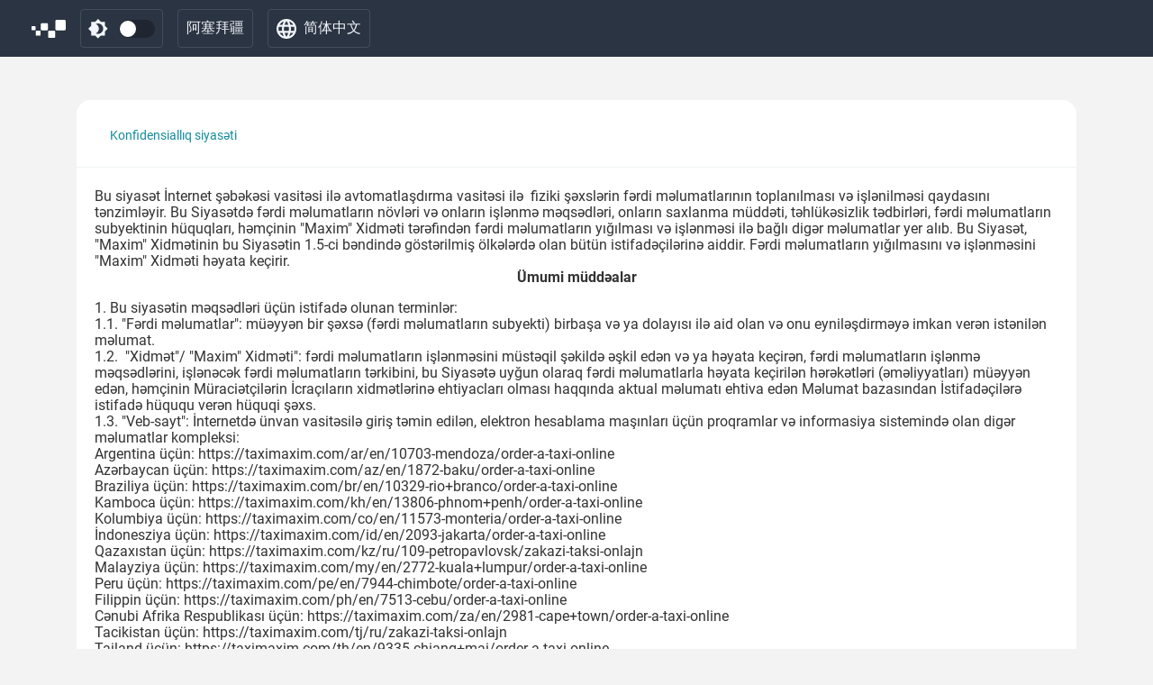

--- FILE ---
content_type: text/html; charset=UTF-8
request_url: https://driver.taxsee.com/zh-CN/privacy/ru/
body_size: 45109
content:

<!DOCTYPE html>
<html lang="zh-CN"
    >
<head>
            <!-- Google Tag Manager -->
        <script>(function(w,d,s,l,i){w[l]=w[l]||[];w[l].push({'gtm.start':
                    new Date().getTime(),event:'gtm.js'});var f=d.getElementsByTagName(s)[0],
                j=d.createElement(s),dl=l!='dataLayer'?'&l='+l:'';j.async=true;j.src=
                'https://www.googletagmanager.com/gtm.js?id='+i+dl;f.parentNode.insertBefore(j,f);
            })(window,document,'script','dataLayer','GTM-NSZX2PF');</script>
        <!-- End Google Tag Manager -->
        <meta charset="UTF-8">
    <meta http-equiv="X-UA-Compatible" content="IE=edge">
    <meta name="viewport" content="width=device-width, initial-scale=1, user-scalable=no">
    <meta name="csrf-param" content="_csrf">
<meta name="csrf-token" content="HyD2V3X7BI9s0eEKsekYAdCM0gxw8u2Cv4xszaWVjL4reb0AQb5R4hSymzKB0Wp1ksuNWQKTvOzJ1CmYyfC_yQ==">
    <title>使用Taxsee Driver移动应用程序时的隐私政策</title>
    <link href="/favicon.ico" rel="shortcut icon" type="image/x-icon">
    <link href="https://driver.taxsee.com/ru-RU/privacy/ru/" rel="alternate" hreflang="ru">
<link href="https://driver.taxsee.com/bg-BG/privacy/ru/" rel="alternate" hreflang="bg">
<link href="https://driver.taxsee.com/en-US/privacy/ru/" rel="alternate" hreflang="en">
<link href="https://driver.taxsee.com/es-ES/privacy/ru/" rel="alternate" hreflang="es">
<link href="https://driver.taxsee.com/ka-GE/privacy/ru/" rel="alternate" hreflang="ka">
<link href="https://driver.taxsee.com/kk-KZ/privacy/ru/" rel="alternate" hreflang="kk">
<link href="https://driver.taxsee.com/id-ID/privacy/ru/" rel="alternate" hreflang="id">
<link href="https://driver.taxsee.com/tg-TJ/privacy/ru/" rel="alternate" hreflang="tg">
<link href="https://driver.taxsee.com/az-AZ/privacy/ru/" rel="alternate" hreflang="az">
<link href="https://driver.taxsee.com/hy-AM/privacy/ru/" rel="alternate" hreflang="hy">
<link href="https://driver.taxsee.com/uz-UZ/privacy/ru/" rel="alternate" hreflang="uz">
<link href="https://driver.taxsee.com/fr-FR/privacy/ru/" rel="alternate" hreflang="fr">
<link href="https://driver.taxsee.com/ms-MY/privacy/ru/" rel="alternate" hreflang="ms-MY">
<link href="https://driver.taxsee.com/vi-VN/privacy/ru/" rel="alternate" hreflang="vi">
<link href="https://driver.taxsee.com/fil-PH/privacy/ru/" rel="alternate" hreflang="fil-PH">
<link href="https://driver.taxsee.com/pt-BR/privacy/ru/" rel="alternate" hreflang="pt-BR">
<link href="https://driver.taxsee.com/tr-TR/privacy/ru/" rel="alternate" hreflang="tr">
<link href="https://driver.taxsee.com/hi-IN/privacy/ru/" rel="alternate" hreflang="hi">
<link href="https://driver.taxsee.com/ta-IN/privacy/ru/" rel="alternate" hreflang="ta">
<link href="https://driver.taxsee.com/th-TH/privacy/ru/" rel="alternate" hreflang="th">
<link href="https://driver.taxsee.com/te-IN/privacy/ru/" rel="alternate" hreflang="te">
<link href="https://driver.taxsee.com/bn-BD/privacy/ru/" rel="alternate" hreflang="bn">
<link href="https://driver.taxsee.com/lo-LA/privacy/ru/" rel="alternate" hreflang="lo">
<link href="https://driver.taxsee.com/km-KH/privacy/ru/" rel="alternate" hreflang="km">
<link href="https://driver.taxsee.com/ar-SA/privacy/ru/" rel="alternate" hreflang="ar">
<link href="/assets/db07659e/css/bootstrap.css?v=1768364888" rel="stylesheet">
<link href="/css/vars.css?v=1703658709" rel="stylesheet">
<link href="/css/theme.css?v=1703658709" rel="stylesheet">
<link href="/assets/d3bafc5c/css/all.min.css?v=1768364888" rel="stylesheet">
<link href="/assets/57a64ef7/toastr.min.css?v=1768364889" rel="stylesheet">
<link href="/assets/2e5f1f8d/css/select2.min.css?v=1768364889" rel="stylesheet">
<link href="/css/select2.css?v=1703658709" rel="stylesheet">
<link href="/css/layout.css?v=1726654507" rel="stylesheet">
<link href="/css/common.css?v=1754274286" rel="stylesheet">
<link href="/css/sidebar.css?v=1710405187" rel="stylesheet">
<link href="/css/alerts.css?v=1715595311" rel="stylesheet">
<link href="/css/fonts/fonts-roboto.css?v=1754465736" rel="stylesheet" media="print" onload="this.media=&quot;all&quot;">
<link href="/css/flash-alerts.css?v=1702536012" rel="stylesheet">
<link href="/css/locale-switcher.css?v=1688441240" rel="stylesheet">
<link href="/css/country-switcher.css?v=1690260710" rel="stylesheet">
<script src="/assets/e9c35269/jquery.js?v=1768364888"></script>
<script src="/js/theme.js?v=1703658709"></script>
<script src="/assets/57a64ef7/toastr.min.js?v=1768364889"></script></head>
<body class="theme theme-light">
    <!-- Google Tag Manager (noscript) -->
    <noscript><iframe src="https://www.googletagmanager.com/ns.html?id=GTM-NSZX2PF"
                      height="0" width="0" style="display:none;visibility:hidden"></iframe></noscript>
    <!-- End Google Tag Manager (noscript) -->

<div class="modal modal-locale-switcher fade" id="languageModal" tabindex="-1" role="dialog" aria-labelledby="languageModalLabel">
    <div class="modal-dialog" role="document">
        <div class="modal-content">
            <div class="modal-header">
                <h5 class="modal-title">语言</h5>
                <button type="button" class="close" data-dismiss="modal" aria-label="Close">
                    <span aria-hidden="true">&times;</span>
                </button>
            </div>
            <div class="modal-body">
                <ul class="list-languages">
<li><a href="/ar-SA/privacy/ru/">العربية<i class="fas fa-check"></i></a></li>
<li><a href="/az-AZ/privacy/ru/">Azərbaycan dili<i class="fas fa-check"></i></a></li>
<li><a href="/bg-BG/privacy/ru/">Български<i class="fas fa-check"></i></a></li>
<li><a href="/bn-BD/privacy/ru/">বাংলা<i class="fas fa-check"></i></a></li>
<li><a href="/en-US/privacy/ru/">English<i class="fas fa-check"></i></a></li>
<li><a href="/es-ES/privacy/ru/">Español<i class="fas fa-check"></i></a></li>
<li><a href="/fil-PH/privacy/ru/">Filipino<i class="fas fa-check"></i></a></li>
<li><a href="/fr-FR/privacy/ru/">Français<i class="fas fa-check"></i></a></li>
<li><a href="/hi-IN/privacy/ru/">हिन्दी<i class="fas fa-check"></i></a></li>
<li><a href="/hy-AM/privacy/ru/">Հայերեն<i class="fas fa-check"></i></a></li>
<li><a href="/id-ID/privacy/ru/">Bahasa Indonesia<i class="fas fa-check"></i></a></li>
<li><a href="/ka-GE/privacy/ru/">ქართული<i class="fas fa-check"></i></a></li>
<li><a href="/kk-KZ/privacy/ru/">Қазақ тілі<i class="fas fa-check"></i></a></li>
<li><a href="/km-KH/privacy/ru/">ខ្មែរ<i class="fas fa-check"></i></a></li>
<li><a href="/lo-LA/privacy/ru/">ພາສາລາວ<i class="fas fa-check"></i></a></li>
<li><a href="/ms-MY/privacy/ru/">Bahasa Melayu<i class="fas fa-check"></i></a></li>
<li><a href="/pt-BR/privacy/ru/">Português brasileiro<i class="fas fa-check"></i></a></li>
<li><a href="/ru-RU/privacy/ru/">Русский<i class="fas fa-check"></i></a></li>
<li><a href="/ta-IN/privacy/ru/">தமிழ்<i class="fas fa-check"></i></a></li>
<li><a href="/te-IN/privacy/ru/">తెలుగు<i class="fas fa-check"></i></a></li>
<li><a href="/tg-TJ/privacy/ru/">Тоҷикӣ<i class="fas fa-check"></i></a></li>
<li><a href="/th-TH/privacy/ru/">ไทย<i class="fas fa-check"></i></a></li>
<li><a href="/tr-TR/privacy/ru/">Türkçe<i class="fas fa-check"></i></a></li>
<li><a href="/uz-UZ/privacy/ru/">O‘zbekcha<i class="fas fa-check"></i></a></li>
<li><a href="/vi-VN/privacy/ru/">Tiếng Việt<i class="fas fa-check"></i></a></li>
<li><a class="active" href="/zh-CN/privacy/ru/">简体中文<i class="fas fa-check"></i></a></li>
</ul>            </div>
        </div>
    </div>
</div>

<div class="modal modal-country-switcher fade" id="countryModal" tabindex="-1" role="dialog" aria-labelledby="countryModalLabel">
    <div class="modal-dialog modal-dialog-scrollable" role="document">
        <div class="modal-content">
            <div class="modal-header">
                <h5 class="modal-title">国家</h5>
                <button type="button" class="close" data-dismiss="modal" aria-label="Close">
                    <span aria-hidden="true">&times;</span>
                </button>
            </div>
            <div class="modal-body">
                <ul class="list-countries">
<li><a href="/zh-CN/privacy/az/">阿塞拜疆<i class="fas fa-check"></i></a></li>
<li><a href="/zh-CN/privacy/am/">亚美尼亚<i class="fas fa-check"></i></a></li>
<li><a href="/zh-CN/privacy/by/">白俄罗斯<i class="fas fa-check"></i></a></li>
<li><a href="/zh-CN/privacy/bg/">保加利亚<i class="fas fa-check"></i></a></li>
<li><a href="/zh-CN/privacy/ge/">格鲁吉亚<i class="fas fa-check"></i></a></li>
<li><a href="/zh-CN/privacy/kz/">哈萨克斯坦<i class="fas fa-check"></i></a></li>
<li><a href="/zh-CN/privacy/cy/">塞浦路斯<i class="fas fa-check"></i></a></li>
<li><a href="/zh-CN/privacy/kg/">吉尔吉斯斯坦<i class="fas fa-check"></i></a></li>
<li><a href="/zh-CN/privacy/tj/">塔吉克斯坦<i class="fas fa-check"></i></a></li>
<li><a href="/zh-CN/privacy/tr/">土耳其<i class="fas fa-check"></i></a></li>
<li><a href="/zh-CN/privacy/uz/">乌兹别克斯坦<i class="fas fa-check"></i></a></li>
</ul>            </div>
        </div>
    </div>
</div>

<nav class="navbar navbar-expand-md sticky-top">
    <div class="container-fluid">
        <a class="navbar-brand" href="/zh-CN/"><img src="/i/logo.svg" alt="taxsee-driver"></a>                <ul id="w3" class="nav navbar-top-links"><li class="nav-item-theme-switcher nav-item" data-role="theme-switcher-btn"><a class="custom-control custom-switch nav-link" href="#"><span class="inline-svg"><svg width="23" height="23" viewBox="0 0 23 23" fill="none" xmlns="http://www.w3.org/2000/svg">
<path d="M11.3 22.6L7.95 19.3H3.3V14.65L0 11.3L3.3 7.95V3.3H7.95L11.3 0L14.65 3.3H19.3V7.95L22.6 11.3L19.3 14.65V19.3H14.65L11.3 22.6ZM11.3 17.3C12.9667 17.3 14.3833 16.7167 15.55 15.55C16.7167 14.3833 17.3 12.9667 17.3 11.3C17.3 9.63333 16.7167 8.21667 15.55 7.05C14.3833 5.88333 12.9667 5.3 11.3 5.3C10.8667 5.3 10.4333 5.34167 10 5.425C9.56667 5.50833 9.15833 5.64167 8.775 5.825C9.84167 6.325 10.6958 7.07083 11.3375 8.0625C11.9792 9.05417 12.3 10.1333 12.3 11.3C12.3 12.4667 11.9792 13.5458 11.3375 14.5375C10.6958 15.5292 9.84167 16.275 8.775 16.775C9.15833 16.9583 9.56667 17.0917 10 17.175C10.4333 17.2583 10.8667 17.3 11.3 17.3Z" fill="#F2F5F9"/>
</svg>
</span><input type="checkbox" id="theme-switcher" class="custom-control-input" name="theme-switcher" value="1" data-toggle="theme-switcher">
<label class="custom-control-label" for="theme-switcher"></label></a></li>
<li class="dropdown nav-item" data-target="#countryModal" data-toggle="modal"><a class="nav-link" href="#"><span>阿塞拜疆</span></a></li>
<li class="dropdown nav-item" data-target="#languageModal" data-toggle="modal"><a class="nav-link-locale nav-link" href="#"><span class="inline-svg"><svg width="20" height="20" viewBox="0 0 20 20" fill="none" xmlns="http://www.w3.org/2000/svg">
<path d="M10 20C8.63333 20 7.34167 19.7375 6.125 19.2125C4.90833 18.6875 3.84583 17.9708 2.9375 17.0625C2.02917 16.1542 1.3125 15.0917 0.7875 13.875C0.2625 12.6583 0 11.3667 0 10C0 8.61667 0.2625 7.32083 0.7875 6.1125C1.3125 4.90417 2.02917 3.84583 2.9375 2.9375C3.84583 2.02917 4.90833 1.3125 6.125 0.7875C7.34167 0.2625 8.63333 0 10 0C11.3833 0 12.6792 0.2625 13.8875 0.7875C15.0958 1.3125 16.1542 2.02917 17.0625 2.9375C17.9708 3.84583 18.6875 4.90417 19.2125 6.1125C19.7375 7.32083 20 8.61667 20 10C20 11.3667 19.7375 12.6583 19.2125 13.875C18.6875 15.0917 17.9708 16.1542 17.0625 17.0625C16.1542 17.9708 15.0958 18.6875 13.8875 19.2125C12.6792 19.7375 11.3833 20 10 20ZM10 17.95C10.4333 17.35 10.8083 16.725 11.125 16.075C11.4417 15.425 11.7 14.7333 11.9 14H8.1C8.3 14.7333 8.55833 15.425 8.875 16.075C9.19167 16.725 9.56667 17.35 10 17.95ZM7.4 17.55C7.1 17 6.8375 16.4292 6.6125 15.8375C6.3875 15.2458 6.2 14.6333 6.05 14H3.1C3.58333 14.8333 4.1875 15.5583 4.9125 16.175C5.6375 16.7917 6.46667 17.25 7.4 17.55ZM12.6 17.55C13.5333 17.25 14.3625 16.7917 15.0875 16.175C15.8125 15.5583 16.4167 14.8333 16.9 14H13.95C13.8 14.6333 13.6125 15.2458 13.3875 15.8375C13.1625 16.4292 12.9 17 12.6 17.55ZM2.25 12H5.65C5.6 11.6667 5.5625 11.3375 5.5375 11.0125C5.5125 10.6875 5.5 10.35 5.5 10C5.5 9.65 5.5125 9.3125 5.5375 8.9875C5.5625 8.6625 5.6 8.33333 5.65 8H2.25C2.16667 8.33333 2.10417 8.6625 2.0625 8.9875C2.02083 9.3125 2 9.65 2 10C2 10.35 2.02083 10.6875 2.0625 11.0125C2.10417 11.3375 2.16667 11.6667 2.25 12ZM7.65 12H12.35C12.4 11.6667 12.4375 11.3375 12.4625 11.0125C12.4875 10.6875 12.5 10.35 12.5 10C12.5 9.65 12.4875 9.3125 12.4625 8.9875C12.4375 8.6625 12.4 8.33333 12.35 8H7.65C7.6 8.33333 7.5625 8.6625 7.5375 8.9875C7.5125 9.3125 7.5 9.65 7.5 10C7.5 10.35 7.5125 10.6875 7.5375 11.0125C7.5625 11.3375 7.6 11.6667 7.65 12ZM14.35 12H17.75C17.8333 11.6667 17.8958 11.3375 17.9375 11.0125C17.9792 10.6875 18 10.35 18 10C18 9.65 17.9792 9.3125 17.9375 8.9875C17.8958 8.6625 17.8333 8.33333 17.75 8H14.35C14.4 8.33333 14.4375 8.6625 14.4625 8.9875C14.4875 9.3125 14.5 9.65 14.5 10C14.5 10.35 14.4875 10.6875 14.4625 11.0125C14.4375 11.3375 14.4 11.6667 14.35 12ZM13.95 6H16.9C16.4167 5.16667 15.8125 4.44167 15.0875 3.825C14.3625 3.20833 13.5333 2.75 12.6 2.45C12.9 3 13.1625 3.57083 13.3875 4.1625C13.6125 4.75417 13.8 5.36667 13.95 6ZM8.1 6H11.9C11.7 5.26667 11.4417 4.575 11.125 3.925C10.8083 3.275 10.4333 2.65 10 2.05C9.56667 2.65 9.19167 3.275 8.875 3.925C8.55833 4.575 8.3 5.26667 8.1 6ZM3.1 6H6.05C6.2 5.36667 6.3875 4.75417 6.6125 4.1625C6.8375 3.57083 7.1 3 7.4 2.45C6.46667 2.75 5.6375 3.20833 4.9125 3.825C4.1875 4.44167 3.58333 5.16667 3.1 6Z" fill="#F2F5F9"/>
</svg>
</span><span class="d-none d-sm-inline">简体中文</span><span class="d-sm-none">Zh</span></a></li></ul>    </div>
</nav>


<div id="page-content-wrapper">
    <div class="container" id="privacy-main-container">
        
<div class="site-privacy my-5">
    <div id="w0" class="accordion">
<div class="card"><div id="w0-collapse0-heading" class="card-header"><h5 class="mb-0"><button type="button" id="w1" class="btn-link btn" data-toggle="collapse" data-target="#w0-collapse0" aria-expanded="true" aria-controls="w0-collapse0">Konfidensiallıq siyasəti</button>
</h5></div>
<div id="w0-collapse0" class="collapse show" aria-labelledby="w0-collapse0-heading" data-parent="#w0">
<div class="card-body"><div><div>Bu siyasət İnternet şəbəkəsi vasitəsi ilə avtomatlaşdırma vasitəsi ilə&nbsp; fiziki şəxslərin fərdi məlumatlarının toplanılması və işlənilməsi qaydasını tənzimləyir. Bu Siyasətdə fərdi məlumatların növləri və onların işlənmə məqsədləri, onların saxlanma müddəti, təhlükəsizlik tədbirləri, fərdi məlumatların subyektinin hüquqları, həmçinin "Maxim" Xidməti tərəfindən fərdi məlumatların yığılması və işlənməsi ilə bağlı digər məlumatlar yer alıb. Bu Siyasət, "Maxim" Xidmətinin bu Siyasətin 1.5-ci bəndində göstərilmiş ölkələrdə olan bütün istifadəçilərinə aiddir. Fərdi məlumatların yığılmasını və işlənməsini "Maxim" Xidməti həyata keçirir.</div><div><p align="center"><b></b><b>Ümumi müddəalar</b></p></div><div>1.	Bu siyasətin məqsədləri üçün istifadə olunan terminlər:</div><div>1.1.	"Fərdi məlumatlar": müəyyən bir şəxsə (fərdi məlumatların subyekti) birbaşa və ya dolayısı ilə aid olan və onu eyniləşdirməyə imkan verən istənilən məlumat.</div><div>1.2.	&nbsp;"Xidmət"/ "Maxim" Xidməti": fərdi məlumatların işlənməsini müstəqil şəkildə əşkil edən və ya həyata keçirən, fərdi məlumatların işlənmə məqsədlərini, işlənəcək fərdi məlumatların tərkibini, bu Siyasətə uyğun olaraq fərdi məlumatlarla həyata keçirilən hərəkətləri (əməliyyatları) müəyyən edən, həmçinin Müraciətçilərin İcraçıların xidmətlərinə ehtiyacları olması haqqında aktual məlumatı ehtiva edən Məlumat bazasından İstifadəçilərə istifadə hüququ verən hüquqi şəxs.</div><div>1.3.	"Veb-sayt": İnternetdə ünvan vasitəsilə giriş təmin edilən, elektron hesablama maşınları üçün proqramlar və informasiya sistemində olan digər məlumatlar kompleksi:</div><div>Argentina üçün:&nbsp;https://taximaxim.com/ar/en/10703-mendoza/order-a-taxi-online</div><div>Azərbaycan üçün:&nbsp;https://taximaxim.com/az/en/1872-baku/order-a-taxi-online</div><div>Braziliya üçün:&nbsp;https://taximaxim.com/br/en/10329-rio+branco/order-a-taxi-online&nbsp;</div><div>Kamboca üçün:&nbsp;https://taximaxim.com/kh/en/13806-phnom+penh/order-a-taxi-online</div><div>Kolumbiya üçün:&nbsp;https://taximaxim.com/co/en/11573-monteria/order-a-taxi-online</div><div>İndonesziya üçün:&nbsp;https://taximaxim.com/id/en/2093-jakarta/order-a-taxi-online</div><div>Qazaxıstan üçün:&nbsp;https://taximaxim.com/kz/ru/109-petropavlovsk/zakazi-taksi-onlajn</div><div>Malayziya üçün:&nbsp;https://taximaxim.com/my/en/2772-kuala+lumpur/order-a-taxi-online</div><div>Peru üçün:&nbsp;https://taximaxim.com/pe/en/7944-chimbote/order-a-taxi-online</div><div>Filippin üçün:&nbsp;https://taximaxim.com/ph/en/7513-cebu/order-a-taxi-online</div><div>Cənubi Afrika Respublikası üçün:&nbsp;https://taximaxim.com/za/en/2981-cape+town/order-a-taxi-online</div><div>Tacikistan üçün:&nbsp;https://taximaxim.com/tj/ru/zakazi-taksi-onlajn</div><div>Tailand üçün:&nbsp;https://taximaxim.com/th/en/9335-chiang+mai/order-a-taxi-online</div><div>Vyetnam üçün:&nbsp;https://taximaxim.com/vn/en/8428-da+nang/order-a-taxi-online</div><div>Xidmət bu veb-saytdan Müraciətçi və İcraçılara xidmət göstərmək üçün istifadə edir.</div><div>1.4.	"Mobil tətbiq": aşağıdakı proqramlara aiddir:</div><div>1.4.1. "Taxsee Driver" — Xidmətin proqram-texniki kompleksi ilə inteqrasiya olunmuş və İcraçıya Məlumat bazasına girişini təmin edən, İcraçının cihazında quraşdırılmış və İcraçıya müəyyən nəqliyyat xidmətlərinin göstərilməsi üçün mövcud sifarişlər haqqında məlumatlara girişi avtomatlaşdırmağa imkan verən proqram. İstifadəçinin ölkəsindən asılı olaraq, mobil tətbiq də "Taxsee Driver", eləcə də "Maxim Driver" / "Taxsee Maxim Driver" adlarını ehtiva edən alternativ adla adlandırıla bilər.&nbsp;</div><div>Malayziya üçün:</div><div>"nəqliyyat xidmətləri" həmçinin "Maxim" xidməti tərəfindən müəyyən müddətdən bir göstərilən digər xidmətlər anlamına gəlir.</div><div>1.4.2. "Maxim" — Xidmətin proqram-texniki kompleksi ilə inteqrasiya olunmuş və Müraciətçiyə Məlumat bazasına girişini təmin edən, Müraciətçinin cihazında quraşdırılmış və xidmət göstərilməsi üçün sifariş yaradılması prosesini avtomatlaşdırmağa imkan verən proqram. İstifadəçinin ölkəsindən asılı olaraq, mobil tətbiq "Maxim" adını ehtiva edən alternativ adla adlandırıla bilər.</div><div>1.5.	"Xidmətlər": Xidmət tərəfindən Müraciətçiyə təqdim olunan, Müraciətçinin sifarişini qəbul etmək, işləmək, İcraçıya ötürmək və Müraciətçini sifarişin icrası barədə məlumatlandırmaq məqsədi daşıyan məlumat xidmətləri. Xidmətlərin göstərilməsi predmeti və üsulları "Maxim" Xidmətinin aşağıda göstərilmiş saytda yerləşdirilmiş İş qaydaları ilə müəyyən edilir:&nbsp;</div><div>Argentina üçün:&nbsp;https://legal.taximaxim.com/public-offer/?country=AR</div><div>Azərbaycan üçün:&nbsp;https://legal.taximaxim.com/public-offer/?country=AZ</div><div>Braziliya üçün:&nbsp;https://legal.taximaxim.com/public-offer/?country=BR</div><div>Kamboca üçün:&nbsp;https://legal.taximaxim.com/public-offer/?country=KH</div><div>Kolumbiya üçün:&nbsp;https://legal.taximaxim.com/public-offer/?country=CO</div><div>İndoneziya üçün:&nbsp;https://legal.taximaxim.com/public-offer/?country=ID</div><div>Qazaxıstan üçün:&nbsp;https://legal.taximaxim.com/public-offer/?country=KZ</div><div>Malayziya üçün:&nbsp;https://legal.taximaxim.com/public-offer/?country=MY</div><div>Peru üçün:&nbsp;https://legal.taximaxim.com/public-offer/?country=PE</div><div>Filippin üçün:&nbsp;https://legal.taximaxim.com/public-offer/?country=PH</div><div>Cənubi Afrika Respublikası üçün:&nbsp;https://legal.taximaxim.com/public-offer/?country=ZA</div><div>Tacikistan üçün:&nbsp;https://legal.taximaxim.com/public-offer/?country=TJ</div><div>Tailand üçün:&nbsp;https://legal.taximaxim.com/public-offer/?country=TH</div><div>Vyetnam üçün:&nbsp;https://legal.taximaxim.com/public-offer/?country=VN</div><div>1.6.	Məlumatları bu Siyasətə uyğun olaraq işlənməli olan fərdi məlumat subyektlərinin kateqoriyaları:</div><div>1.6.1. "Müraciətçi": sayt, mobil tətbiq və ya Çağrı mərkəzinin operatoruna zəng etməklə sifariş edən və bu məqsədlərlə öz fərdi məlumatlarını təqdim edən fiziki şəxs.&nbsp;</div><div>1.6.2. "İcraçı": Müraciətçiyə könüllü olaraq, müstəqil şəkildə, öz vasitələri ilə sərnişin daşımaları, yüklərin daşınması, yükləmə/boşaltma xidmətlərini göstərən və bunun üçün öz fərdi məlumatlarını təqim etmiş şəxs. Xidmət nəqliyyat müəssisəsi deyil və müstəqil şəkildə nəqliyyat xidmətləri göstərmir.</div><div>1.6.3. Veb-saytın və Xidmətin digər informasiya resurslarının ziyarətçiləri.</div><div>1.7.	"İstifadəçi": Müraciətçi, İcraçı, həmçinin Veb-saytın və Xidmətin informasiya resurslarının digər ziyarətçiləri daxil olmaqla Mobil tətbiqdən və ya Veb-saytdan istifadə edən və Xidmətə öz fərdi məlumatlarını təqdim edən şəxs.&nbsp;</div><div>1.8.	"Sorğu": İcraçılardan xidmət almaq üçün Müraciətçi tərəfindən edilən gediş üçün müraciət.</div><div>1.9.	“Fərdi məlumatların işlənməsi”: avtomatlaşdırma vasitələrindən istifadə etməklə və ya bu cür vasitələrdən istifadə olunmadan fərdi məlumatlarla həyata keçirilən istənilən hərəkət(lər) (əməliyyat(lar), o cümlədən fərdi məlumatların toplanması, qeydə alınması, sistemləşdirilməsi, yığılması, saxlanması, dəqiqləşdirilməsi (yenilənməsi, dəyişdirilməsi), çıxarılması, istifadəsi, ötürülməsi (paylanması, təmin edilməsi, girişi), şəxsiyyətsizləşdirilməsi, bloklanması, silinməsi, məhv edilməsi.</div><div>1.10. "Fərdi məlumatların avtomatik şəkildə işlənməsi": hesablama texnologiyasının köməyi ilə fərdi məlumatların işlənməsi.</div><div>1.11. "Fərdi məlumatların təqdim edilməsi": bir şəxsin və ya bir qrup şəxsin fərdi məlumatlarını əldə etməyə yönəlmiş hərəkətlər.</div><div>1.12. "Fərdi məlumatların bloklaşdırılması": fərdi məlumatların işlənməsinin müvəqqəti olaraq dayandırılması (işlənmənin fərdi məlumatların dəqiqləşdirilməsi üçün lazım olduğu hallar istisna olmaqla).</div><div>1.13. "Fərdi məlumatların məhv edilməsi": mövcud olan fərdi məlumatların sonradan onların məzmununun bərpasını qeyri-mümkün etməklə silinməsi və ya fərdi məlumatların yazıldığı maddi daşıyıcıların məhv edilməsi ilə nəticələnən hərəkətlər.</div><div>1.14. "Fərdi məlumatların informasiya sistemi": fərdi məlumatların işlənməsini və mühafizəsini təmin edən, məlumat bazasında olan fərdi məlumatların, həmçinin informasiya texnologiyalarının və texniki vasitələrin məcmusu.</div><div>1.15. "Kuki": Veb-sayt tərəfindən göndərilən və Müraciətçinin sayta daxil olmaq üçün istifadə etdiyi kompüterdə, mobil telefonda və ya digər cihazda saxlanılan, Müraciətçinin Veb-saytdakı hərəkətləri haqqında məlumatları saxlamaq üçün istifadə edilən məlumatların məcmusu.</div><div>1.16. "Cihazın identifikatoru": İstifadəçinin cihazını eyniləşdirən, cihazın özü tərəfindən təqdim edilən və ya Mobil tətbiq ilə hesablanan unikal məlumat.</div><div>1.17. "Hesab": İstifadəçinin şəxsiyyətini müəyyənləşdirmək və onun fərdi məlumatlarına və fərdi tənzimləmələrinə çıxışı təmin etmək üçün lazım olan, İstifadəçi haqqında Veb-sayt və ya Mobil Tətbiqdən istifadə etməklə yaradılan məlumat toplusu.</div><div>1.18. "Məlumat bazası": məlumatları məlumat bazasının alqoritmlərinə uyğun olaraq sistemləşdirmək, saxlamaq, işləmək və ya çevirmək üçün nəzərdə tutulmuş materialların, texniki vasitələrin, proqram və aparat təminatının, habelə metodların və alqoritmlərin və ya proqram kodlarının məcmusundan ibarət mütəşəkkil struktur.</div><div>2. İstifadəçi Veb-saytdan istifadə etməklə, Mobil tətbiqi öz cihazlarına quraşdırmaqla və ya bu Mobil tətbiqdən hər hansı başqa şəkildə istifadə etməklə, "Maxim" Xidmətinin İstifadə qaydalarına və bu Məxfilik siyasətinin şərtlərinə, həmçinin qüvvədə olan qanunvericiliyə uyğun olaraq belə razılığın tələb olunduğu hallarda Fərdi məlumatların işlənməsinə razılığını bildirir.</div><div>3. Fərdi məlumatların işlənməsi Xidmət tərəfindən avtomatlaşdırma vasitələrindən istifadə etmədən və/və ya İnternet vasitəsilə avtomatlaşdırma vasitələrindən istifadə etməklə həyata keçirilir. Fərdi məlumatlar avtomatlaşdırma vasitələrindən istifadə etmədən kağız üzərində sənədlər şəklində və ya elektron daşıyıcılarda elektron şəkildə işlənə bilər.</div><div>4. İstifadəçinin təqdim etdiyi məlumatların yoxlanılması "Maxim" Xidməti tərəfindən qüvvədə olan qanunvericiliklə və "Maxim" Xidmətinin İş qaydaları ilə nəzərdə tutulmuş hallarda, həcmdə və qaydada həyata keçirilir. Digər hallarda Xidmət təqdim edilən məlumatın etibarlılığı, habelə İstifadəçinin onu təqdim etmək üçün kifayət qədər hüquqi imkanlara malik olub-olmaması barədə qərar verə bilməz. Yuxarıda göstərilənlərlə əlaqədar olaraq, İstifadəçi təqdim etdiyi məlumatların etibarlı olmasına və vaxtında yenilənməsinə görə məsuliyyət daşıyır və "Maxim" Xidməti bundan irəli gəlir.</div><div><p align="center"><b></b><b>İstifadəçinin və "Maxim" Xidmətinin hüquq və öhədəlikləri</b></p></div><div>5. Fərdi məlumatların işlənməsi zamanı İstifadəçinin hüquqları:</div><div>5.1.	Öz fərdi məlumatlarının işlənməsi haqqında məlumat almaq, o cümlədən:</div><div>5.1.1. Fərdi məlumatların işlənməsinin təsdiqi;</div><div>5.1.2. Fərdi məlumatların işlənməsinin hüquqi əsası və məqsədi;</div><div>5.1.3. Fərdi məlumatların işlənmə üsul və məqsədləri;</div><div>5.1.4. Fərdi məlumatları işləyən şəxs haqqında məlumat, Xidmətin əməkdaşları olmayan və fərdi məlumatlara çıxışı olan şəxslər, və ya digər müqavilələr və ya qüvvədə olan qanunvericiliyə əsasən fərdi məlumatların açıqlanması mümkün olan şəxslər haqqında məlumatlar;</div><div>5.1.5. Mövcud qanunvericilikdə onların təmin edilməsi üçün başqa mexanizm nəzərdə tutulmayıbsa, işlənən fərdi məlumatlar və onların alınma mənbəyi;</div><div>5.1.6. Fərdi məlumatların işlənmə və saxlanma müddəti;</div><div>5.1.7. Fərdi məlumatların subyektinin hüquqları və qüvvədə olan qanunvericiliyə uyğun olaraq onların reallaşdırılma üsulları;</div><div>5.1.8. Əgər varsa və ya olacaqsa, fərdi məlumatları işləməyə məsul şəxs haqqında məlumat;</div><div></div><div>Argentina üçün:</div><div>5.1.9. Məlumatların transsərhəd ötürülməsi haqqında məlumat;</div><div>5.1.10. Fərdi məlumatların son dəyişdirilmə vaxtı haqqında məlumat;</div><div>5.1.11. Fərdi məlumatların açıqlandığı şəxslər və açıqlanma əsasları haqqında məlumat;</div><div>5.1.12. Qüvvədə olan qanunvericiklə nəzərdə tutulmuş digər məlumat.</div><div></div><div>Azərbaycan üçün:</div><div>5.1.9. Məlumatların transsərhəd ötürülməsi haqqında məlumat;</div><div>5.1.10. Qüvvədə olan qanunvericiklə nəzərdə tutulmuş digər məlumat.</div><div></div><div>Braziliya üçün:</div><div>5.1.9. Məlumatların transsərhəd ötürülməsi haqqında məlumat;</div><div>5.1.10. Fərdi məlumatların son dəyişdirilmə vaxtı haqqında məlumat;</div><div>5.1.11. Fərdi məlumatların açıqlandığı şəxslər və açıqlanma əsasları haqqında məlumat;</div><div>5.1.12. Qüvvədə olan qanunvericiklə nəzərdə tutulmuş digər məlumat.</div><div></div><div><div>Kamboca üçün:</div><div>5.1.9. Məlumatların transsərhəd ötürülməsi haqqında məlumat;</div><div>5.1.10. Fərdi məlumatların son dəyişdirilmə vaxtı haqqında məlumat;</div><div>5.1.11. Məlumatların ötürülə biləcəyi ölkələr, məlumatların qorunması üçün görülən təhlükəsizlik tədbirləri və Kambocanın Beynəlxalq məlumat ötürülməsi qaydalarına (əgər varsa) uyğunluq tədbirləri daxil olmaqla hər hansı bir transsərhəd məlumat ötürülməsi haqqında ətraflı məlumat.</div><div>5.1.12. Qüvvədə olan qanunvericiklə nəzərdə tutulmuş digər məlumat.</div></div><div></div><div></div><div>Kolumbiya üçün:</div><div>5.1.9. Məlumatların transsərhəd ötürülməsi haqqında məlumat;</div><div>5.1.10. Fərdi məlumatların son dəyişdirilmə vaxtı haqqında məlumat;</div><div>5.1.11. Fərdi məlumatların açıqlandığı şəxslər və açıqlanma əsasları haqqında məlumat;</div><div>5.1.12. Qüvvədə olan qanunvericiklə nəzərdə tutulmuş digər məlumat.</div><div></div><div>İndoneziya üçün:</div><div>5.1.9. Məlumatların transsərhəd ötürülməsi haqqında məlumat;</div><div>5.1.10. Fərdi məlumatların son dəyişdirilmə vaxtı haqqında məlumat;</div><div>5.1.11. Fərdi məlumatların dəyişdirilməsi haqqında məlumat;</div><div>5.1.12. Fərdi məlumatların açıqlandığı şəxslər və açıqlanma əsasları haqqında məlumat;</div><div>5.1.13. Qüvvədə olan qanunvericiklə nəzərdə tutulmuş digər məlumat.</div><div></div><div>Qazaxıstan üçün:</div><div>5.1.9. Məlumatların transsərhəd ötürülməsi haqqında məlumat;</div><div>5.1.10. Qüvvədə olan qanunvericiklə nəzərdə tutulmuş digər məlumat.</div><div>Malayziya üçün:</div><div>5.1.9. Məlumatların transsərhəd ötürülməsi haqqında məlumat;</div><div>5.1.10. Qüvvədə olan yerli və beynəlxalq qanunvericiliklə nəzərdə tutulmuş digər məlumat.</div><div></div><div>Peru üçün:</div><div>5.1.9. Məlumatların transsərhəd ötürülməsi haqqında məlumat;</div><div>5.1.10. Fərdi məlumatların açıqlandığı şəxslər və açıqlanma əsasları haqqında məlumat;</div><div>5.1.11. Qüvvədə olan qanunvericiklə nəzərdə tutulmuş digər məlumat.</div><div></div><div>Filippin üçün:</div><div>5.1.9. Məlumatların transsərhəd ötürülməsi haqqında məlumat;</div><div>5.1.10. Fərdi məlumatların son dəyişdirilmə vaxtı haqqında məlumat;</div><div>5.1.11. Fərdi məlumatların açıqlandığı şəxslər və açıqlanma əsasları haqqında məlumat;</div><div>5.1.12. Qüvvədə olan qanunvericiklə nəzərdə tutulmuş digər məlumat.</div><div></div><div>Cənubi Afrika Respublikası üçün:</div><div>5.1.9. Məlumatların transsərhəd ötürülməsi haqqında məlumat;</div><div>5.1.10. Fərdi məlumatların dəyişdirilməsi haqqında məlumat;</div><div>5.1.11. Fərdi məlumatların açıqlandığı şəxslər və açıqlanma əsasları haqqında məlumat;</div><div>5.1.12. Qüvvədə olan qanunvericiklə nəzərdə tutulmuş digər məlumat.</div><div></div><div>Tailand üçün:</div><div>5.1.9. Məlumatların transsərhəd ötürülməsi haqqında məlumat;</div><div>5.1.10. Qüvvədə olan qanunvericiklə nəzərdə tutulmuş digər məlumat.</div><div></div><div>Vyetnam üçün:</div><div>5.1.9. Məlumatların transsərhəd ötürülməsi haqqında məlumat;</div><div>5.1.10. Fərdi məlumatların açıqlandığı şəxslər və açıqlanma əsasları haqqında məlumat;</div><div>5.1.11. Qüvvədə olan qanunvericiklə nəzərdə tutulmuş digər məlumat.</div><div></div><div>5.2.	Məlumatların natamam, qeyri-dəqiq, qeyri-qanuni yolla əldə edildiyi və ya göstərilən işlənmə məqsədləri üçün lazım olmadıqları halda onlara əlavələr olunmasını, həmin məlumatların bloklanmasını, silinməsini və ya işlənməsinin məhdudlaşdırılmasını, habelə öz hüquqlarını qorumaq üçün qanunla nəzərdə tutulmuş zəruri tədbirlərin görülməsini Xidmətdən tələb etmək;</div><div></div><div>Filippin üçün:</div><div>birbaşa marketinq məqsədləri üçün işlənmə, avtomatlaşdırılmış işlənmə və ya profilləşdirmə daxil olmaqla, öz fərdi məlumatlarının işlənməsinə etiraz etmək. İstifadəçiyə verilən və ya bildirilən məlumatda dəyişiklik və ya hər hansı əlavə olduqda, ona bu barədə məlumat verilməli və İstifadəçiyə işlənmədən imtina etmək imkanı verilməlidir.</div><div></div><div>İndoneziya üçün:</div><div>birbaşa marketinq məqsədləri üçün işlənmə, avtomatlaşdırılmış işlənmə və ya profilləşdirmə daxil olmaqla, öz fərdi məlumatlarının işlənməsinə etiraz etmək. İstifadəçiyə verilən və ya bildirilən məlumatda dəyişiklik və ya hər hansı əlavə olduqda, ona bu barədə məlumat verilməli və İstifadəçiyə işlənmədən imtina etmək imkanı verilməlidir.</div><div></div><div>5.3.	Xidmətin məhsullarını, keçirdiyi tədbirləri, reklam askiyalarını təşviq etməyə yönəlmiş xəbərdarlıqların və bildirişlərin göndərilməsini dayandırmağı tələb etmək;</div><div>5.4.	Hüquqlarını müdafiə etmək, o cümlədən, mənəvi zərərin ödənilməsini, məhkəməyə və digər səlahiyyətli orqanlara müraciət etməklə də, təmin etmək;</div><div>5.5.	İstifadəçi Hesab yaratmışdırsa və bu Hesabla bağlı həll edilməmiş problem yoxdursa (tam işlənməmiş sorğu, mübahisə, səlahiyyətli orqanlardan sorğu, borc kimi), öz hesabı (Menyu - Dəstək) vasitəsilə və ya Sayt vaitəsilə dəstək xidmətinə müraciət edərək, "Əlaqə" bölməsində göstərilən üsuldan istifadə edərək, Xidmətdən mobil proqramdakı məlumatlarının silinməsini tələb etmək; bundan sonra hesab və məlumatlar ... ərzində silinməlidir.</div><div></div><div>Argentina üçün:</div><div>25326 saylı Qanunun 17-ci maddəsinə uyğun olaraq səlahiyyətli dövlət orqanı tərəfindən onların silinməsinə yuxarıda göstərilən qanuna uyğun olaraq icazə verilənədək saxlanılmalı olan hallar istisna olmaqla, 5 gün;</div><div></div><div>Azərbaycan üçün:</div><div>7 iş günü;</div><div></div><div>Braziliya üçün:</div><div>Qüvvədə olan qanunvericiliklə nəzərdə tutulmuş hallar istisna olmaqla, 30 gün;</div><div></div><div><div>Kamboca üçün:</div><div>Qüvvədə olan qanunvericiliklə nəzərdə tutulmuş hallar istisna olmaqla, 30 gün;</div></div><div></div><div>Kolumbiya üçün:</div><div>Xidmətin əlavə məlumata ehtiyacı olduğu hallar istisna olmaqla, 15 iş günü. Bu halda Xidmətin İstifadəçiyə sorğu göndərmək üçün 5 iş günü, İstifadəçinin isə cavab vermək üçün iki ay vaxtı var. İstifadəçi cavab verdikdən sonra Xidmətin sorğunu həll etmək üçün 8 gün vaxtı var. Şikayəti qəbul edən şəxsin onu həll etmək səlahiyyəti yoxdursa, o, maksimum 2 iş günü müddətində onu müvafiq şəxsə verməli və yaranmış vəziyyət barədə maraqlı tərəfə məlumat verməlidir;</div><div></div><div>İndoneziya üçün:</div><div>Arxivdə saxlanmalı olan sifariş/aktivlik tarixçəsi istisna olmaqla, 3 gün;</div><div></div><div>Qazaxıstan üçün:</div><div>Qüvvədə olan qanunvericiliyə uyğun olaraq, 1 iş günü;</div><div></div><div>Malayziya üçün:</div><div>Qanunla, bu Siyasətlə və ya tətbiq olunan məlumatların qorunması qanunlarına uyğun olaraq təhlükəsizlik, dələduzluğun qarşısının alınması və aşkarlanması məqsədləri üçün saxlanması tələb olunan fərdi məlumatlar istisna olmaqla, 30 gün;</div><div></div><div>Peru üçün:</div><div>Səlahiyyətli orqan tərəfindən sorğulanan və ya hüquqi və ya müqavilə öhdəliklərinə əməl etmək üçün saxlanmalı olan məlumatlar istisna olmaqla, 10 iş günü. Bu məlumatlar 29733 saylı Qanuna və onun Qaydalarına uyğun olaraq tələb olunan müddət ərzində saxlanılacaq;</div><div></div><div>Filippin üçün:</div><div>Qüvvədə olan qanunvericiliklə nəzərdə tutulmuş hallar istisna olmaqla, 30 gün;</div><div></div><div>Cənubi Afrika Respublikası üçün:</div><div>30 gün, məlumatların silinməsi və xaric edilmə müddətləri konkret regional qanunvericiliyə görə dəyişə bilər;</div><div></div><div>Tacikistan üçün:</div><div>Tacikistan Respublikasının qanunvericiliyinə uyğun olaraq, 5 iş günü;</div><div></div><div>Tailand üçün:</div><div>Qanuna əsasən və ya məhkəmə qərarı ilə imtina halları istisna olmaqla, 30 gündən çox olmayaraq;</div><div></div><div>Vyetnam üçün:</div><div>Qüvvədə olan qanunvericiliklə nəzərdə tutulmuş hallar istisna olmaqla, 3 gün;</div><div></div><div>5.6.	Fərdi məlumatların işlənməsinə razılığı geri çağırmaq;</div><div>5.7.	Fərdi məlumatların yalnız avtomatlaşdırılmış işlənməsinə əsaslanan qərara tabe olmamaq, avtomatlaşdırılmış işlənməyə əsaslanan qərarla razılaşmamaq;</div><div>Argentina üçün:</div><div>5.8. Fərdi məlumatların sonradan ötürülməsi üçün uyğun formatda surətini almaq üçün sorğu vermək və ya Xidmətdən fərdi məlumatları həmin məlumatların subyekti tərəfindən müəyyən edilmiş işləmə agentinə ötürməsi üçün sorğu vermək;</div><div>Azərbaycan üçün:</div><div>5.8. Onun fərdi məlumatlarından hər hansı birinin saxlandığı informasiya sistemlərinin uyğunluq sertifikatının olub-olmaması və dövlət ekspertizasından keçib-keçməməsi barədə məlumat əldə etmək.</div><div>Braziliya üçün:</div><div>5.8. Fərdi məlumatların sonradan ötürülməsi üçün uyğun formatda surətini almaq üçün sorğu vermək və ya Xidmətdən fərdi məlumatları həmin məlumatların subyekti tərəfindən müəyyən edilmiş işləmə agentinə ötürməsi üçün sorğu vermək;</div><div>Kolumbiya üçün:</div><div>5.8. Fərdi məlumatların sonradan ötürülməsi üçün uyğun formatda surətini almaq üçün sorğu vermək və ya Xidmətdən fərdi məlumatları həmin məlumatların subyekti tərəfindən müəyyən edilmiş işləmə agentinə ötürməsi üçün sorğu vermək;</div><div>İndoneziya üçün:</div><div>5.8. Fərdi məlumatların sonradan ötürülməsi üçün uyğun formatda surətini almaq üçün sorğu vermək və ya Xidmətdən fərdi məlumatları həmin məlumatların subyekti tərəfindən müəyyən edilmiş işləmə agentinə ötürməsi üçün sorğu vermək;</div><div>Malayziya üçün:</div><div>5.8. Fərdi məlumatların sonradan ötürülməsi üçün uyğun formatda surətini almaq üçün sorğu vermək və ya Xidmətdən fərdi məlumatları həmin məlumatların subyekti tərəfindən müəyyən edilmiş işləmə agentinə ötürməsi üçün sorğu vermək;</div><div>Filippin üçün:</div><div>5.8. Fərdi məlumatların sonradan ötürülməsi üçün uyğun formatda surətini almaq üçün sorğu vermək və ya Xidmətdən fərdi məlumatları həmin məlumatların subyekti tərəfindən müəyyən edilmiş işləmə agentinə ötürməsi üçün sorğu vermək;</div><div>Vyetnam üçün:</div><div>5.8. Fərdi məlumatların sonradan ötürülməsi üçün uyğun formatda surətini tələb etmək və ya Xidmətdən fərdi məlumatları həmin məlumatların subyekti tərəfindən müəyyən edilmiş işləmə agentinə ötürməsini xahiş etmək;</div><div>5.9. Qanunun müddəalarına uyğun olaraq şikayət və vəsatətlər vermək;</div><div>5.10. Tərəflər başqa cür razılaşmayıbsa və ya qanunla başqa hal nəzərdə tutulmayıbsa, onun fərdi məlumatlarının mühafizəsi ilə bağlı müddəaların pozulması halında, qanunvericilikdə nəzərdə tutulmuş qaydada dəymiş ziyanın ödənilməsini tələb etmək.</div><div>6. Fərdi məlumatların işlənməsi zamanı Xidmətin öhdəlikləri:</div><div>6.1.	İstifadəçinin sorğusu ilə aşağıdakı məlumatları təqdim etmək:</div><div>6.1.1. Fərdi məlumatların işlənməsinin təsdiqi;</div><div>6.1.2. Fərdi məlumatların işlənməsinin hüquqi əsası və məqsədi;</div><div>6.1.3. Fərdi məlumatların işlənmə üsul və məqsədləri;</div><div>6.1.4. Əməkdaşlar olmayan və fərdi məlumatlara çıxışı olan şəxslər, və ya müqavilələr və ya qüvvədə olan qanunvericiliyə əsasən fərdi məlumatların açıqlanması mümkün olan şəxslər haqqında məlumatlar;</div><div>6.1.5. Mövcud qanunvericilikdə onların təmin edilməsi üçün başqa mexanizm nəzərdə tutulmayıbsa, işlənən fərdi məlumatlar və onların alınma mənbəyi;</div><div>6.1.6. Fərdi məlumatların işlənmə və saxlanma müddəti;</div><div>6.1.7. İstifadəçinin hüquqları və onların mövcud qanunvericiliyə uyğun həyata keçirilməsi üsulları haqqında məlumat;</div><div>6.1.8. Əgər varsa və ya olacaqsa, fərdi məlumatları işləməyə məsul şəxs haqqında məlumat;</div><div></div><div>Argentina üçün:</div><div>6.1.9. Məlumatların transsərhəd ötürülməsi haqqında məlumat;</div><div>6.1.10. Fərdi məlumatların son dəyişdirilmə vaxtı haqqında məlumat;</div><div>6.1.11. Fərdi məlumatların açıqlandığı şəxslər və açıqlanma əsasları haqqında məlumat;</div><div>6.1.12. Qüvvədə olan qanunvericiklə nəzərdə tutulmuş digər məlumat.</div><div></div><div>Azərbaycan üçün:</div><div>6.1.9. Məlumatların transsərhəd ötürülməsi haqqında məlumat;</div><div>6.1.10. Qüvvədə olan qanunvericiklə nəzərdə tutulmuş digər məlumat.</div><div></div><div>Braziliya üçün:</div><div>6.1.9. Məlumatların transsərhəd ötürülməsi haqqında məlumat;</div><div>6.1.10. Fərdi məlumatların son dəyişdirilmə vaxtı haqqında məlumat;</div><div>6.1.11. Fərdi məlumatların açıqlandığı şəxslər və açıqlanma əsasları haqqında məlumat;</div><div>6.1.12. Qüvvədə olan qanunvericiklə nəzərdə tutulmuş digər məlumat.</div><div></div><div><div>Kamboca üçün:</div><div>6.1.9. Məlumatların transsərhəd ötürülməsi haqqında məlumat;</div><div>6.1.10. Qüvvədə olan qanunvericiklə nəzərdə tutulmuş digər məlumat.</div></div><div></div><div>Kolumbiya üçün:</div><div>6.1.9. Məlumatların transsərhəd ötürülməsi haqqında məlumat;</div><div>6.1.10. Fərdi məlumatların son dəyişdirilmə vaxtı haqqında məlumat;</div><div>6.1.11. Fərdi məlumatların açıqlandığı şəxslər və açıqlanma əsasları haqqında məlumat;</div><div>6.1.12. Qüvvədə olan qanunvericiklə nəzərdə tutulmuş digər məlumat.</div><div></div><div>İndoneziya üçün:</div><div>6.1.9. Məlumatların transsərhəd ötürülməsi haqqında məlumat;</div><div>6.1.10. Fərdi məlumatların son dəyişdirilmə vaxtı haqqında məlumat;</div><div>6.1.11. Fərdi məlumatların açıqlandığı şəxslər və açıqlanma əsasları haqqında məlumat;</div><div>6.1.12. Qüvvədə olan qanunvericiklə nəzərdə tutulmuş digər məlumat.</div><div></div><div>Qazaxıstan üçün:</div><div>6.1.9. Məlumatların transsərhəd ötürülməsi haqqında məlumat;</div><div>6.1.10. Qüvvədə olan qanunvericiklə nəzərdə tutulmuş digər məlumat.</div><div></div><div>Malayziya üçün:</div><div>6.1.9. Məlumatların transsərhəd ötürülməsi haqqında məlumat;</div><div>6.1.10. Qüvvədə olan yerli və beynəlxalq qanunvericiliklə nəzərdə tutulmuş digər məlumat.</div><div></div><div>Peru üçün:</div><div>6.1.9. Məlumatların transsərhəd ötürülməsi haqqında məlumat;</div><div>6.1.10. Fərdi məlumatların açıqlandığı şəxslər və açıqlanma əsasları haqqında məlumat;</div><div>6.1.11. Qüvvədə olan qanunvericiklə nəzərdə tutulmuş digər məlumat.</div><div></div><div>Filippin üçün:</div><div>6.1.9. Məlumatların transsərhəd ötürülməsi haqqında məlumat;</div><div>6.1.10. Fərdi məlumatların son dəyişdirilmə vaxtı haqqında məlumat;</div><div>6.1.11. Fərdi məlumatların açıqlandığı şəxslər və açıqlanma əsasları haqqında məlumat;</div><div>6.1.12. Qüvvədə olan qanunvericiklə nəzərdə tutulmuş digər məlumat.</div><div>İstifadəçinin xəbərdar edilməsi tələb olunan məlumat sızmasının baş verdiyi barədə əsaslı şübhə olması halında Xidmət onu xəbərdar etməyə borcludur.</div><div></div><div>Cənubi Afrika Respublikası üçün:</div><div>6.1.9. Qüvvədə olan qanunvericiklə nəzərdə tutulmuş digər məlumat.</div><div></div><div>Tacikistan üçün:</div><div>6.1.9. Məlumatların transsərhəd ötürülməsi haqqında məlumat;</div><div>6.1.10. Qüvvədə olan qanunvericiklə nəzərdə tutulmuş digər məlumat.</div><div></div><div>Tailand üçün:</div><div>6.1.9. Məlumatların transsərhəd ötürülməsi haqqında məlumat;</div><div>6.1.10. Qüvvədə olan qanunvericiklə nəzərdə tutulmuş digər məlumat.</div><div></div><div>Vyetnam üçün:</div><div>6.1.9. Məlumatların transsərhəd ötürülməsi haqqında məlumat;</div><div>6.1.10. Fərdi məlumatların açıqlandığı şəxslər və açıqlanma əsasları haqqında məlumat;</div><div>6.1.11. Qüvvədə olan qanunvericiklə nəzərdə tutulmuş digər məlumat.</div><div></div><div>6.2. İstifadəçinin fərdi məlumatlarına icazəsiz girişin qarşısını almaq üçün tədbirlər həyata keçirmək.</div><div>6.3. Fərdi məlumatların işlənməsi siyasətini əks etdirən sənədi dərc etmək və ya ona məhdudiyyətsiz giriş təmin etmək, habelə fərdi məlumatların işlənməsi zamanı məxfilik siyasətinə riayət edilməsi ilə bağlı məlumatlara çıxışı təmin etmək;</div><div></div><div>Cənubi Afrika Respublikası üçün:</div><div>6.4. Xidmət İstifadəçinin fərdi məlumatlarını yalnız aşağıdakı hallarda başqa ölkədə olan üçüncü şəxsə ötürə bilər:</div><div>6.4.1. Alan ölkədə məlumatların mühafizəsi yetərli səviyyədə təmin edilib. Bu o deməkdir ki, alan ölkədə fərdi məlumatların mühafizəsini təmin edən qanun və qaydalar POPIA ilə uyğun səviyyədədir.</div><div>6.4.2. Ötürmə qanuni əsaslarla, o cümlədən İstifadəçinin ötürmə üçün razılığının alınması və ya ötürmə İstifadəçi ilə Xidmət arasında müqavilənin icrası üçün zəruri olduqda həyata keçirilir.</div><div>6.4.3. Ötürmə müvafiq zəmanətlər verilməklə yerinə yetirilir. Bu zəmanətlər bütün ötürmə prosesi ərzində, o cümlədən aşağıdakı hallarda məlumatların mühafizəsini təmin edir:</div><div>6.4.3.1. Məcburi korporativ qaydalar (şirkətlər qrupu daxilində məlumatların ötürülməsinin daxili qaydaları);</div><div>6.4.3.2. Məlumat Tənzimləyicisi tərəfindən təsdiq edilmiş Standart Müqavilə Şərtləri (SMŞ). Bunlar məlumat alıcısı üçün məlumatların mühafizəsi üzrə xüsusi öhdəliklər müəyyən edən, əvvəlcədən hazırlanmış müqavilə müddəalarıdır;</div><div>6.4.3.3. Fərdi məlumatların adekvat qorunmasını təmin edən hər hansı digər mexanizm.</div><div>İndoneziya üçün:</div><div>6.4. Xidmət İstifadəçinin fərdi məlumatlarını yalnız aşağıdakı hallarda başqa ölkədə olan üçüncü tərəfə ötürə bilər:</div><div>6.4.1. Alan ölkədə məlumatların mühafizəsi müvafiq səviyyədə təmin edilib. Bu o deməkdir ki, alan ölkədə fərdi məlumatların mühafizəsini Fərdi məlumatların mühafizəsi haqqında 27 №-li, 2022-ci il tarixli qanunla ("PDP Qanunu") uyğun səviyyədə təmin edən qanun və qaydalar qüvvədədir.</div><div>6.4.2. Ötürmə qanuni əsaslar əsaslanır, buraya İstifadəçinin ötürmə üçün razılığının alınması və ya ötürmə İstifadəçi ilə Xidmət arasında müqavilənin icrası üçün zəruri olduğu hal daxildir.</div><div>6.4.3. Ötürmə müvafiq təhlükəsizlik tədbirlərinə riayət etməklə yerinə yetirilir, bu təhlükəsizlik tədbirləri bütün ötürmə prosesi ərzində məlumatların mühafizəsini təmin edir.</div><div>Fərdi məlumatların adekvat qorunmasını təmin edən hər hansı digər mexanizm.</div><div></div><div>Vyetnam üçün:</div><div>6(a). Fərdi məlumatların işlənməsi zamanı İstifadəçinin öhdəlikləri:</div><div>6(a).1. İstifadəçinin fərdi məlumatlarının mühafizəsini təmin etmək; müvafiq təşkilatlardan və şəxslərdən İstifadəçinin fərdi məlumatlarının mühafizəsini təmin etməyi tələb etmək;</div><div>6(a).2. Digər İstifadəçilərin fərdi məlumatlarına hörmət etmək və onları qorumaq;</div><div>6(a).3. İstifadəçinin fərdi məlumatlarını onların işlənməsinə razılıq verərkən tam və dəqiq şəkildə təqdim etmək;</div><div>6(a).4. Fərdi məlumatların mühafizəsi ilə bağlı qanunvericiliyin tələblərinə riayət etmək və fərdi məlumatların mühafizəsi haqqında qanunvericiliyin tələblərinin pozulmasına yol verməmək.</div><div>Fərdi məlumatların işlənməsinin növləri, kateqoriyaları, məqsədləri və qaydaları</div><div></div><div>7. Fərdi məlumatların toplanmasının və işlənməsinin məqsədi aşağıdakı məqsədlər üçün fərdi məlumatların istifadəsi daxil olmaqla göstərilən xidmətləri təmin etmək, fərdiləşdirmək və təkmilləşdirməkdir:</div><div>7.1. Xidmətlərin göstərilməsi;</div><div>7.2. Xidmət göstərilməsinə cəlb etmək;</div><div>7.3. Hesabın yaradılması, idarə olunması və yenilənməsi;</div><div>7.4. Şəxsiyyətin təsdiq edilməsi;</div><div>7.5. Səfər sorğusunun yaradılması, qəbulu və icrası, sorğunun gedişatının izlənməsi, sorğunun ləğvi;</div><div>7.6. Ödənişlərin işlənməsi;</div><div>7.7. Təkliflərin fərdiləşdirilməsi, məsələn, seçilmiş istiqamətlər, daha əvvəl seçilmiş istiqamətlər;</div><div>7.8. Proqram təminatının dəstəklənməsi, yenilənməsi, səhvlərin aradan qaldırılması, sınaqdan keçirilməsi, proqram təminatının istifadəsi və İstifadəçlərin fəaliyyətində tendensiyaların monitorinqi və təhlili;</div><div>7.9. Xidmətlərin göstərilməsi üçün istifadə olunan proqram və avadanlıqların təhlükəsizliyinin təmin edilməsi, o cümlədən:</div><div>7.9.1. İcraçıların yoxlanması;</div><div>7.9.2. Hesaba daxil olarkən şəxsiyyətin təsdiqi;</div><div>7.9.3. Dələduzluq və digər cinayət əməllərinin qarşısını almaq üçün İstifadəçinin yeri, cihazı haqqında və digər məlumatlardan istifadə etmək;</div><div>7.9.4. Dəstək xidmətinə daxil olan sorğular üzrə məlumatların yoxlanılması, daxil olan sorğuların cavablandırılması, Xidmətin fəaliyyətində yaranan problemlərin həlli;</div><div>7.9.5. İstifadəçi tərəfindən "Maxim" Xidmətinin Qaydalarına, Lisenziya razılaşmasına, bu Məxfilik siyasətinə və mövcud qanunvericiliyə riayət olunmasına nəzarət etmək;</div><div>7.10. Mübahisələrin mövcud qanunvericiliyin tələblərinə uyğun olaraq həlli;</div><div>7.11. Xidmətin və onun kontragentlərinin məhsullarının, xidmətlərinin, tədbirlərinin, reklam aksiyalarının, o cümlədən reklam materialları ehtiva edən xəbərdarlıqların, bildirişlərın, qarşıdan gələn hadisələr haqqında mesajların və digər məlumatların telefon, e-poçt vasitəsilə göndərilməsi, toplu göndəriş xidmətlərindən istifadə etməklə, SMS mesajları, push bildirişləri, eləcə də tətbiqdə göndərilməsi (İstifadəçi bu cür xəbərdarlıq və bildirişləri almaqdan imtina etmək hüququna malikdir);</div><div>7.12. İstifadəçiyə reklam xarakterli olmayan mesajların göndərilməsi (məsələn, Sorğunun statusu haqqında bildirişlər, dəstək xidmətinin cavabları, Mobil tətbiqin işində dəyişikliklər haqqında məlumat bildirişləri).</div><div>8. İstifadəçi fərdi məlumatları könüllü şəkildə təqdim edir. İstifadəçi bu Siyasətin şərtləri ilə razılaşmadıqda, onları qəbul etməmək hüququna malikdir. Bununla belə, fərdi məlumatların təqdim edilməməsi və ya onların kifayət edən həcmdə təqdim edilməməsi Xidmətin yuxarıda qeyd olunan məqsədləri yerinə yetirmək qabiliyyətinə və İstifadəçinin Xidmətin Xidmətlərindən istifadə etmək qabiliyyətinə təsir göstərə bilər.</div><div>8.1. Fərdi məlumatların İstifadəçi tərəfindən birbaşa təmin edilməsindən əlavə, "Maxim" Xidməti tərəfindən də əldə edilə bilər:</div><div>8.1.1. Mobil tətbiqdən və Veb-saytdan istifadə edərkən (məsələn, olduğu yer haqqında məlumatlar);</div><div>8.1.2. Digər mənbələrdən (məsələn, digər İstifadəçilərdən, Xidmətin işgüzar tərəfdaşlarından, dövlət qurumlarından, açıq mənbələrdən).</div><div>9. İstifadəçinin fərdi məlumatları elektron konteynerlərdə saxlanılır və fərdi məlumatların avtomatlaşdırılmış işlənməsi sistemləri tərəfindən işlənir.</div><div>10. Xidmət Müraciətçinin aşağıdakı fərdi məlumatlarını toplayır və işləyir:</div><div></div><div>Argentina üçün:</div><div>10.1. Adı, soyadı və atasının adı;</div><div>10.2. Doğum tarixi;</div><div>10.3. Telefon nömrəsi;</div><div>10.4. Ünvan;</div><div>10.5. Elektron poçt ünvanı;</div><div>10.6. Cinsi;</div><div>10.7. Şəxsiyyəti təsdiq edən sənəd;</div><div>10.8. Foto.</div><div></div><div>Azərbaycan üçün:</div><div>10.1. Adı, soyadı və atasının adı;</div><div>10.2. Doğum tarixi;</div><div>10.3. Telefon nömrəsi;</div><div>10.4. Ünvan;</div><div>10.5. Elektron poçt ünvanı;</div><div>10.6. Cinsi</div><div>10.7. Şəxsiyyəti təsdiq edən sənəd.</div><div></div><div>Braziliya üçün:</div><div>10.1. Adı, soyadı və atasının adı;</div><div>10.2. Doğum tarixi;</div><div>10.3. Telefon nömrəsi;</div><div>10.4. Ünvan;</div><div>10.5. Elektron poçt ünvanı;</div><div>10.6. Cinsi;</div><div>10.7. Şəxsiyyəti təsdiq edən sənəd;</div><div>10.8. Vətəndaşlıq;</div><div>10.9. Foto.</div><div></div><div><div>Kamboca üçün:</div><div>10.1. Adı, soyadı və atasının adı;</div><div>10.2. Doğum tarixi;</div><div>10.3. Telefon nömrəsi;</div><div>10.4. Ünvan;</div><div>10.5. Elektron poçt ünvanı.</div></div><div></div><div>Kolumbiya üçün:</div><div>10.1. Adı, soyadı və atasının adı;</div><div>10.2. Doğum tarixi;</div><div>10.3. Telefon nömrəsi;</div><div>10.4. Ünvan;</div><div>10.5. Elektron poçt ünvanı.</div><div></div><div>İndoneziya üçün:</div><div>10.1. Adı, soyadı və atasının adı;</div><div>10.2. Doğum tarixi;</div><div>10.3. Telefon nömrəsi;</div><div>10.4. Ünvan;</div><div>10.5. Elektron poçt ünvanı;</div><div>10.6. Cinsi;</div><div>10.7. Şəxsiyyəti təsdiq edən sənəd;</div><div>10.8. Foto.</div><div></div><div>Qazaxıstan üçün:</div><div>10.1. Adı, soyadı və atasının adı;</div><div>10.2. Doğum tarixi;</div><div>10.3. Telefon nömrəsi;</div><div>10.4. Ünvan;</div><div>10.5. Elektron poçt ünvanı;</div><div>10.6. Cinsi</div><div>10.7. Şəxsiyyəti təsdiq edən sənəd, fərdi identifikasiya nömrəsi;</div><div>10.8. Vətəndaşlıq;</div><div>10.9. Foto.</div><div></div><div>Malayziya üçün:</div><div>10.1. Adı, soyadı və atasının adı;</div><div>10.2. Doğum tarixi;</div><div>10.3. Telefon nömrəsi;</div><div>10.4. Ünvan;</div><div>10.5. Elektron poçt ünvanı;</div><div>10.6. Cinsi;</div><div>10.7. Şəxsiyyəti təsdiq edən sənəd.</div><div></div><div>Peru üçün:</div><div>10.1. Adı, soyadı və atasının adı;</div><div>10.2. Doğum tarixi;</div><div>10.3. Telefon nömrəsi;</div><div>10.4. Ünvan;</div><div>10.5. Elektron poçt ünvanı;</div><div>10.6. Cinsi;</div><div>10.7. Şəxsiyyəti təsdiq edən sənəd;</div><div>10.8. Vətəndaşlıq;</div><div>10.9. Foto.</div><div></div><div>Filippin üçün:</div><div>10.1. Adı, soyadı və atasının adı;</div><div>10.2. Doğum tarixi;</div><div>10.3. Telefon nömrəsi;</div><div>10.4. Ünvan;</div><div>10.5. Elektron poçt ünvanı;</div><div>10.6. Cinsi;</div><div>10.7. Şəxsiyyəti təsdiq edən sənəd;</div><div>10.8. Foto.</div><div></div><div>Cənubi Afrika Respublikası üçün:</div><div>10.1. Adı, soyadı və atasının adı;</div><div>10.2. Doğum tarixi;</div><div>10.3. Telefon nömrəsi;</div><div>10.4. Ünvan;</div><div>10.5. Elektron poçt ünvanı.</div><div></div><div>Tacikistan üçün:</div><div>10.1. Adı, soyadı və atasının adı;</div><div>10.2. Doğum tarixi;</div><div>10.3. Telefon nömrəsi;</div><div>10.4. Ünvan;</div><div>10.5. Elektron poçt ünvanı.</div><div></div><div>Tailand üçün:</div><div>10.1. Adı, soyadı və atasının adı;</div><div>10.2. Doğum tarixi;</div><div>10.3. Telefon nömrəsi;</div><div>10.4. Ünvan;</div><div>10.5. Elektron poçt ünvanı;</div><div>10.6. Cinsi.</div><div></div><div>Vyetnam üçün:</div><div>10.1. Adı, soyadı və atasının adı;</div><div>10.2. Doğum tarixi;</div><div>10.3. Telefon nömrəsi;</div><div>10.4. Ünvan;</div><div>10.5. Elektron poçt ünvanı;</div><div>10.6. Cinsi</div><div>10.7. Şəxsiyyəti təsdiq edən sənəd, fərdi identifikasiya nömrəsi;</div><div>10.8. Vətəndaşlıq;</div><div>10.9. Foto.</div><div></div><div>11.	Xidmət İcraçının aşağıdakı fərdi məlumatlarını toplayır və işləyir:</div><div></div><div>Argentina üçün:</div><div>11.1. Adı, soyadı və atasının adı;</div><div>11.2. Doğum tarixi;</div><div>11.3. Telefon nömrəsi;</div><div>11.4. Nəqliyyat vasitəsini idarə etmək hüququnu təsdiq edən sənədin seriyası, nömrəsi və verilmə tarixi;</div><div>11.5. Ünvan;</div><div>11.6. Elektron poçt ünvanı;</div><div>11.7. Şəxsiyyəti təsdiq edən sənəd;</div><div>11.8. Foto;</div><div>11.9. Məhkumluq haqqında arayış;</div><div>11.10. Sığorta haqqında məlumat;</div><div>11.11. Tibbi məlumatlar;</div><div>11.12. Vətəndaşlıq;</div><div>11.13. Nəqliyyat vasitəsinin dövlət nömrə nişanı;</div><div>11.14. Avtomobilin tipi, rəngi, modeli və markası;</div><div>11.15. VIN.</div><div></div><div>Azərbaycan üçün:</div><div>11.1. Adı, soyadı və atasının adı;</div><div>11.2. Doğum tarixi;</div><div>11.3. Telefon nömrəsi;</div><div>11.4. Nəqliyyat vasitəsini idarə etmək hüququnu təsdiq edən sənədin seriyası, nömrəsi və verilmə tarixi;</div><div>11.5. Şəxsiyyəti təsdiq edən sənəd.</div><div></div><div>Braziliya üçün:</div><div>11.1. Adı, soyadı və atasının adı;</div><div>11.2. Doğum tarixi;</div><div>11.3. Telefon nömrəsi;</div><div>11.4. Nəqliyyat vasitəsini idarə etmək hüququnu təsdiq edən sənədin seriyası, nömrəsi və verilmə tarixi;</div><div>11.5. Ünvan;</div><div>11.6. Elektron poçt ünvanı;</div><div>11.7. Şəxsiyyəti təsdiq edən sənəd;</div><div>11.8. Foto;</div><div>11.9. Məhkumluq haqqında arayış;</div><div>11.10. Sığorta haqqında məlumat;</div><div>11.11. Vətəndaşlıq.</div><div></div><div><div>Kamboca üçün:</div><div>11.1. Adı, soyadı və atasının adı;</div><div>11.2. Doğum tarixi</div><div>11.3. Telefon nömrəsi:</div><div>11.4. Nəqliyyat vasitəsini idarə etmək hüququnu təsdiq edən sənədin seriyası, nömrəsi və verilmə tarixi;</div><div>11.5. Şəxsiyyəti təsdiq edən sənəd.</div></div><div></div><div>Kolumbiya üçün:</div><div>11.1. Adı, soyadı və atasının adı;</div><div>11.2. Doğum tarixi;</div><div>11.3. Telefon nömrəsi;</div><div>11.4. Nəqliyyat vasitəsini idarə etmək hüququnu təsdiq edən sənədin seriyası, nömrəsi və verilmə tarixi;</div><div>11.5. Ünvan;</div><div>11.6. Elektron poçt ünvanı;</div><div>11.7. Şəxsiyyəti təsdiq edən sənəd;</div><div>11.8. Foto;</div><div>11.9. Məhkumluq haqqında arayış;</div><div>11.10. Sığorta haqqında məlumat;</div><div>11.11. Tibbi məlumatlar;</div><div>11.12. Vətəndaşlıq.</div><div></div><div>İndoneziya üçün:</div><div>11.1. Adı, soyadı və atasının adı;</div><div>11.2. Doğum tarixi;</div><div>11.3. Telefon nömrəsi;</div><div>11.4. Sürücülük vəsiqəsi;</div><div>11.5. Ünvan;</div><div>11.6. Elektron poçt ünvanı;</div><div>11.7. Şəxsiyyəti təsdiq edən sənəd;</div><div>11.8. Foto;</div><div>11.9. Polisdən məhkumluq haqqında arayış.</div><div></div><div>Qazaxıstan üçün:</div><div>11.1. Adı, soyadı və atasının adı;</div><div>11.2. Doğum tarixi;</div><div>11.3. Telefon nömrəsi;</div><div>11.4. Nəqliyyat vasitəsini idarə etmək hüququnu təsdiq edən sənədin seriyası, nömrəsi və verilmə tarixi;</div><div>11.5. Ünvan;</div><div>11.6. Elektron poçt ünvanı;</div><div>11.7. Şəxsiyyəti təsdiq edən sənəd;</div><div>11.8. Foto;</div><div>11.9. Vətəndaşlıq.</div><div></div><div>Malayziya üçün:</div><div>11.1. Adı, soyadı və atasının adı;</div><div>11.2. Doğum tarixi;</div><div>11.3. Telefon nömrəsi;</div><div>11.4. Nəqliyyat vasitəsini idarə etmək hüququnu təsdiq edən sənədin seriyası, nömrəsi və verilmə tarixi;</div><div>11.5. Ünvan;</div><div>11.6. Elektron poçt ünvanı;</div><div>11.7. Şəxsiyyəti təsdiq edən sənəd;</div><div>11.8. Foto;</div><div>11.9. Nəqliyyat vasitələrinin və elektron çağırışların sığortası.</div><div></div><div>Peru üçün:</div><div>11.1. Adı, soyadı və atasının adı;</div><div>11.2. Doğum tarixi;</div><div>11.3. Telefon nömrəsi;</div><div>11.4. Nəqliyyat vasitəsini idarə etmək hüququnu təsdiq edən sənədin seriyası, nömrəsi və verilmə tarixi;</div><div>11.5. Ünvan;</div><div>11.6. Elektron poçt ünvanı;</div><div>11.7. Şəxsiyyəti təsdiq edən sənəd;</div><div>11.8. Foto;</div><div>11.9. Məhkumluq haqqında arayış;</div><div>11.10. Sığorta haqqında məlumat;</div><div>11.11. Tibbi məlumatlar;</div><div>11.12. Vətəndaşlıq.</div><div></div><div>Filippin üçün:</div><div>11.1. Adı, soyadı və atasının adı;</div><div>11.2. Doğum tarixi;</div><div>11.3. Telefon nömrəsi;</div><div>11.4. Nəqliyyat vasitəsini idarə etmək hüququnu təsdiq edən sənədin seriyası, nömrəsi və verilmə tarixi;</div><div>11.5. Ünvan;</div><div>11.6. Elektron poçt ünvanı;</div><div>11.7. Şəxsiyyəti təsdiq edən sənəd;</div><div>11.8. Foto;</div><div>11.9. Məhkumluq haqqında arayış;</div><div>11.10. Sığorta haqqında məlumat;</div><div>11.11. Tibbi məlumatlar;</div><div>11.12. Vətəndaşlıq.</div><div></div><div>Cənubi Afrika Respublikası üçün:</div><div>11.1. Adı, soyadı və atasının adı;</div><div>11.2. Doğum tarixi;</div><div>11.3. Telefon nömrəsi;</div><div>11.4. Nəqliyyat vasitəsini idarə etmək hüququnu təsdiq edən sənədin seriyası, nömrəsi və verilmə tarixi;</div><div>11.5. Ünvan;</div><div>11.6. Elektron poçt ünvanı;</div><div>11.7. Şəxsiyyəti təsdiq edən sənəd;</div><div>11.8. Foto;</div><div>11.9. Məhkumluq haqqında arayış;</div><div>11.10. İstismar lisenziyası (ptol).</div><div></div><div>Tacikistan üçün:</div><div>11.1. Adı, soyadı və atasının adı;</div><div>11.2. Doğum tarixi;</div><div>11.3. Telefon nömrəsi;</div><div>11.4. Nəqliyyat vasitəsini idarə etmək hüququnu təsdiq edən sənədin seriyası, nömrəsi və verilmə tarixi;</div><div>11.5. Ünvan;</div><div>11.6. Elektron poçt ünvanı;</div><div>11.7. Şəxsiyyəti təsdiq edən sənəd;</div><div>11.8. Ailə vəziyyəti;</div><div>11.9. Foto.</div><div></div><div>Tailand üçün:</div><div>11.1. Adı, soyadı və atasının adı;</div><div>11.2. Doğum tarixi;</div><div>11.3. Telefon nömrəsi;</div><div>11.4. Nəqliyyat vasitəsini idarə etmək hüququnu təsdiq edən sənədin seriyası, nömrəsi və verilmə tarixi;</div><div>11.5. Ünvan;</div><div>11.6. Elektron poçt ünvanı;</div><div>11.7. Şəxsiyyəti təsdiq edən sənəd;</div><div>11.8. Foto;</div><div>11.9. Sığorta haqqında məlumat;</div><div>11.10. Nəqliyyat vasitəsinin dövlət nömrə nişanı.</div><div></div><div>Vyetnam üçün:</div><div>11.1. Adı, soyadı və atasının adı;</div><div>11.2. Doğum tarixi;</div><div>11.3. Telefon nömrəsi;</div><div>11.4. Nəqliyyat vasitəsini idarə etmək hüququnu təsdiq edən sənədin seriyası, nömrəsi və verilmə tarixi;</div><div>11.5. Ünvan;</div><div>11.6. Elektron poçt ünvanı;</div><div>11.7. Şəxsiyyəti təsdiq edən sənəd;</div><div>11.8. Foto;</div><div>11.9. Məhkumluq haqqında arayış;</div><div>11.10. Sığorta haqqında məlumat;</div><div>11.11. Tibbi məlumatlar;</div><div>11.12. Vətəndaşlıq.</div><div></div><div>12. Xidmət həmçinin İcraçının fərdi məlumat kimi təsnif edilməyən aşağıdakı məlumatlarını toplayır və işləyir, belə məlumatlar birbaşa İcraçıya aid deyil və onu eyniləşdirə bilməz:</div><div>12.1. Nəqliyyat vasitəsinin dövlət qeydiyyat nişanı;</div><div>12.2. Nəqliyyat vasitəsinin növü, rəngi, marka və modeli;</div><div>12.3. VIN.</div><div>(12.1-12.3-cü bəndlər daxil olmaqla 12-ci bənd Argentinada, 12.1-ci bənd isə Tailandda tətbiq edilmir, bax: 11.1-11.5 “Argentina üçün” və 11.10 “Tailand üçün”)</div><div></div><div><div>Kamboca üçün:</div><div>12.4. Nəqliyyat vasitəsinə texniki baxış sertifikatı;</div><div>12.5. İcbari sığorta və ya nəqliyyat vasitəsinin sığortası;</div><div>12.6. Nəqliyyat vasitəsinin identifikasiya talonu (Qeyd: məlumatlar 12.1 və 12.2 nəqliyyat vasitəsinin identifikasiya talonunda göstərilib).</div></div><div></div><div>13. Mobil tətbiq həmçinin kontaktlar haqqında məlumatlara və foto qalereyaya giriş hüququ istəyə bilər. Bu funksiya Mobil tətbiqin istifadəsi ilə birbaşa əlaqəli deyil, lakin o, deaktiv edilərsə, Mobil tətbiqin funksionallığının bir hissəsi itirilə bilər. Həmçinin, bəzi hallarda bu funksiyanın aktiv edilməsi İcraçıların qüvvədə olan qanunvericiliyə riayət etməsinə nəzarət etmək üçün zəruridir.</div><div>14. Bəzi hallarda İstifadəçi Xidmətə üçüncü şəxslərin fərdi məlumatlarını təqdim edə bilər (məsələn, ailə üzvlərinin və ya tanışların əlaqə məlumatlarını göstərməklə, üçüncü şəxs üçün səfər üçün sorğu yaratmaqla). Belə hallarda İstifadəçi həmin şəxslərdən fərdi məlumatlarının işlənməsinə razılıq aldığını, onların bu Siyasətlə tanış olduğunu və razılıq verdiyini təsdiq edir.</div><div>15. Yetkinlik yaşına çatmayan şəxsin hər hansı fərdi məlumatı Xidmətə açıqlandığı halda, belə məlumatları təqdim edən İstifadəçi bu Siyasəti qəbul edərək, yetkinlik yaşına çatmayanın şəxsin fərdi məlumatlarının qanuni nümayəndə kimi işlənməsinə razılığını verir və ya yetkinlik yaşına çatmayan şəxsdən onun fərdi məlumatlarının işlənməsinə razılıq aldığını təsdiq edir və yetkinlik yaşına çatmayan şəxsin fərdi məlumatları ilə münasibətdə bu Siyasətdə müəyyən edilmiş qaydaların tətbiqinə razılıq verir. Əgər İstifadəçi yetkinlik yaşına çatmamış şəxsdirsə, o, qanuni nümayəndənin razılığını almaq zərurətindən xəbərdar olduğunu təsdiq edir və bu Siyasəti qəbul etməzdən əvvəl belə razılığı aldığını təsdiq edir.</div><div>Aşağıdakı yaşa çatmamış şəxs yetkinlik yaşına çatmamış hesab olunur:</div><div>Azərbaycan üçün:&nbsp;18 yaş</div><div>Kamboca üçün:&nbsp;18 yaş</div><div>Kolumbiya üçün:&nbsp;18 yaş</div><div>İndoneziya üçün:&nbsp;18 yaş</div><div>Qazaxıstan üçün:&nbsp;18 yaş</div><div>Malayziya üçün:&nbsp;18 yaş</div><div>Peru üçün:&nbsp;18 yaş</div><div>Filippin üçün:&nbsp;18 yaş</div><div>Cənubi Afrika üçün:&nbsp;18 yaş</div><div>Tacikistan üçün:&nbsp;18 yaş</div><div>Tailand üçün:&nbsp;20 yaş</div><div>Vyetnam üçün:&nbsp;18 yaş</div><div>(Braziliya və Argentinada 15-cı bənd tətbiq edilmir: yetkinlik yaşına çatmayanların (Braziliyada 18 yaşına çatmamış şəxslərin və Argentinada 16 yaşdan kiçik şəxslərin) qeydiyyatına icazə verilmir)</div><div>16. Xidmət İstifadəçinin elektron poçtuna marketinq materialları göndərmək hüququna malikdir. İstifadəçi Xidmətə müvafiq sorğu göndərməklə belə materialları almaqdan imtina edə bilər.</div><div>17. Aşağıdakı hallarda İstifadəçinin fərdi məlumatları Xidmət tərəfindən silinəcək:</div><div>17.1. Fərdi məlumatların işlənməsi məqsədlərinə nail olduqda, onların saxlanması üçün başqa səbəb olmadıqda, məsələn, qanuni və ya müqavilə öhdəliklərinə uyğunluq, mübahisələrin həlli orqanlarına müraciət;</div><div>17.2. İstifadəçi fərdi məlumatlarının işlənməsinə razılığınını geri götürərsə.</div><div>18. Fərdi məlumatlar elə silinəcək ki, bərpa edilməsi mümkün olmasın. Fərdi məlumatların silinməsi onların silinməsinə qüvvədə olan qanunvericiliyin tələbləri və ya Xidmətlə İstifadəçi arasında qarşılıqlı öhdəliklərin mövcudluğu ilə bağlı maneələr olmadıqda həyata keçirilir. Fərdi məlumatların silinməsinə maneələr yaranarsa, "Maxim" Xidməti istifadəçinin tələbini fərdi məlumatların silinməsi üçün mövcud qanunvericiliyə uyğun olaraq saxlanma müddəti başa çatana qədər və ya fərdi məlumatların silinməsinə digər maneələr aradan qaldırılana qədər saxlayır. İstifadəçi bu Siyasətin 21-ci bəndinə uyğun olaraq, bu bəndlə başqa hal nəzərdə tutulmayıbsa, öz hesabı (Menyu – Dəstək) vasitəsilə və ya e-poçt, internet saytındakı forma vasitəsilə və ya başqa yolla sorğu göndərməklə dəstək xidməti ilə əlaqə saxlayaraq Mobil tətbiqdə fərdi məlumatlarının silinməsi haqqında sorğu verə bilər, bundan sonra məlumatlar aşağıdakı müddətdə silinməlidir:</div><div></div><div>Argentina üçün:</div><div>25326 saylı Qanunun 17-ci maddəsinə uyğun olaraq səlahiyyətli dövlət orqanı tərəfindən onların silinməsinə yuxarıda göstərilən qanuna uyğun olaraq icazə verilənədək saxlanılmalı olan hallar istisna olmaqla, 5 gün;</div><div>Azərbaycan üçün:</div><div>7 iş günü;</div><div></div><div>Braziliya üçün:</div><div>Qüvvədə olan qanunvericiliklə nəzərdə tutulmuş hallar istisna olmaqla, 30 gün;</div><div></div><div><div>Kamboca üçün:</div><div>Qüvvədə olan qanunvericiliklə nəzərdə tutulmuş hallar istisna olmaqla, 30 gün;</div></div><div></div><div>Kolumbiya üçün:</div><div>Xidmətin əlavə məlumata ehtiyacı olduğu hallar istisna olmaqla, 15 iş günü. Bu halda Xidmətin İstifadəçiyə sorğu göndərmək üçün 5 iş günü, İstifadəçinin isə cavab vermək üçün iki ay vaxtı var. İstifadəçi cavab verdikdən sonra Xidmətin sorğunu həll etmək üçün 8 gün vaxtı var. Şikayəti qəbul edən şəxsin onu həll etmək səlahiyyəti yoxdursa, o, maksimum 2 iş günü müddətində onu müvafiq şəxsə verməli və yaranmış vəziyyət barədə maraqlı tərəfə məlumat verməlidir;</div><div></div><div>İndoneziya üçün:</div><div>Arxivdə saxlanmalı olan sifariş/aktivlik tarixçəsi istisna olmaqla, 3 gün;</div><div></div><div>Qazaxıstan üçün:</div><div>Qüvvədə olan qanunvericiliyə uyğun olaraq, 1 iş günü;</div><div></div><div>Malayziya üçün:</div><div>Qanunla, bu Siyasətlə və ya tətbiq olunan məlumatların qorunması qanunlarına uyğun olaraq təhlükəsizlik, dələduzluğun qarşısının alınması və aşkarlanması məqsədləri üçün saxlanması tələb olunan fərdi məlumatlar istisna olmaqla, 30 gün;</div><div></div><div>Peru üçün:</div><div>Səlahiyyətli orqan tərəfindən sorğulanan və ya hüquqi və ya müqavilə öhdəliklərinə əməl etmək üçün saxlanmalı olan məlumatlar istisna olmaqla, 10 iş günü. Bu məlumatlar 29733 saylı Qanuna və onun Qaydalarına uyğun olaraq tələb olunan müddət ərzində saxlanılacaq;</div><div></div><div>Filippin üçün:</div><div>Qüvvədə olan qanunvericiliklə nəzərdə tutulmuş hallar istisna olmaqla, 30 gün;</div><div></div><div>Cənubi Afrika Respublikası üçün:</div><div>30 gün, məlumatların silinməsi və xaric edilmə müddətləri konkret regional qanunvericiliyə görə dəyişə bilər;</div><div></div><div>Tacikistan üçün:</div><div>Tacikistan Respublikasının qanunvericiliyinə uyğun olaraq, 5 iş günü;</div><div></div><div>Tailand üçün:</div><div>Qanuna əsasən və ya məhkəmə qərarı ilə imtina halları istisna olmaqla, 30 gündən çox olmayaraq;</div><div></div><div>Vyetnam üçün:</div><div>Qüvvədə olan qanunvericiliklə nəzərdə tutulmuş hallar istisna olmaqla, 3 gün;</div><div></div><div>19. Yalnız xidmətlərin göstərilməsi ilə birbaşa əlaqəli olan şəxslərin fərdi məlumatlara çıxışı var. Xidmət öz əməkdaşlarınının İstifadəçinin fərdi məlumatlarına girişini təmin etmək hüququna malikdir. Xidmətin və onun əməkdaşlarının İstifadəçinin fərdi məlumatlarını açıqlamaq hüququ yoxdur. Fərdi məlumatlar həmçinin Xidmətə məxsus olan və ya Xidmət tərəfindən istifadə edilən digər proqram məhsulları tərəfindən belə məhsulların istifadəsi üçün Xidmət tərəfindən bağlanmış müqavilələr əsasında toplana, saxlanıla və işlənə bilər. İstifadəçi fərdi məlumatların ötürülməsinə razılıq verdikdə və ya İstifadəçiyə müvafiq xidmət göstərmək və ya bağlanmış konkret razılaşmanı və ya müqaviləni yerinə yetirmək üçün fərdi məlumatların ötürülməsi zəruri olarsa, Xidmət həmçinin İstifadəçinin fərdi məlumatlarına üçüncü şəxslərin girişini təmin edə bilər. Bu hallarda fərdi məlumatların toplanması, saxlanması və işlənməsi bu Siyasət ilə müəyyən edilmiş həddə, bu Siyasətlə müəyyən edilmiş məqsədlərə uyğun olaraq, habelə fərdi məlumatların mühafizəsinin tətbiq edilən qanunvericiliyin tələblərinə cavab verən səviyyəsinin təmin edilməsi ilə həyata keçirilir. Qüvvədə olan qanunvericiliklə nəzərdə tutulmuş hallarda, Xidmət həmçinin fərdi məlumatlara Xidmətin sorğu əsasında tətbiq olunan qanuna müvafiq qaydada məlumat verməyə borclu olduğu hər hansı tənzimləyici orqanın, hüquq-mühafizə orqanlarının, mərkəzi və ya yerli icra hakimiyyəti orqanlarının, digər rəsmi və ya dövlət orqanlarının və ya məhkəmələrin çıxışını təmin edir. Bu Məxfilik siyasətini qəbul etməklə İstifadəçi yuxarıda göstərilən şərtlərlə razılaşır.</div><div>20. İstifadəçinin fərdi məlumatlarına icazəsiz girişin qarşısını almaq üçün Xidmət aşağıdakı tədbirləri həyata keçirir:</div><div>20.1. Fərdi məlumatların işlənməsinin təşkilinə cavabdeh olan işçilər işə götürür;</div><div>20.2. İstifadəçinin fərdi məlumatlarının təhlükəsizliyini təmin etmək üçün təşkilati və texniki tədbirlər həyata keçirir. Belə tədbirlər aşağıdakılardır:</div><div>20.2.1. Fərdi məlumatlar işlənən zaman sistemdə olan təhlükəsizlik təhdidlərinin müəyyən edilməsi;</div><div>20.2.2. İnformasiya sistemlərinin yerləşdiyi məkanlara kənar şəxslərin daxil olmasının qarşısını üçün mühafizə sisteminin tətbiqi;</div><div>20.2.3. Fərdi məlumatların saxlanmasının təhlükəsizliyini təmin etmək;</div><div>20.2.4. Tutduğu vəzifəsinə görə fərdi məlumatlara çıxışı olan şəxslərin siyahısının təsdiq edilməsi;</div><div>20.2.5. Fərdi məlumatları icazəsiz girişdən qorumaq üçün lazımi vasitələrdən istifadə etmək;</div><div>20.2.6. Görülən tədbirlərin qiymətləndirilməsi;</div><div>20.2.7. Fərdi məlumatlara icazəsiz girişi aşkarlamaq imkanının təmin edilməsi;</div><div>20.2.8. İcazəsiz giriş nəticəsində silinmiş və ya zədələnmiş məlumatların bərpası (əgər belə bərpa mümkündürsə);</div><div>20.2.9. Fərdi məlumatlar işləndikdən sonra sistemdə onlara giriş hüququnun tənzimlənməsi;</div><div>20.2.10. Fərdi məlumatların mühafizəsi üçün görülən tədbirlərə və informasiya sistemlərinin təhlükəsizlik səviyyəsinə nəzarət.</div><div>21. İstifadəçinin bu Siyasətdə sadalanan və qüvvədə olan qanunvericiliklə nəzərdə tutulmuş hüquqlarının həyata keçirilməsi, habelə bu Siyasətin aydınlaşdırılması üçün sorğuların göndərilməsi "Maksim'' Xidmətinə poçt, elektron poçt və ya Xidmətin məkanlarına şəxsi çatdırılma ilə yazılı sorğu göndərməklə həyata keçirilir. Belə sorğularda olmalıdır: İstifadəçinin və ya onun nümayəndəsinin şəxsiyyətini təsdiq edən sənədin nömrəsi, verilmə tarixi, İstifadəçinin yaşayış ünvanı, İstifadəçi ilə Xidmətin əməkdaşlığını təsdiq edən məlumatlar (İstifadəçinin identifikasiya nömrəsi) və ya İstifadəçinin fərdi məlumatlarının işlənməsini hər hansı şəkildə təsdiqləyən məlumatlar, İstifadəçinin fərdi məlumatlarını əlavə etmək, bloklamaq və ya məhv etmək haqqında sorğu, fərdi məlumatların işlənməsinə razılığın geri götürülməsi barədə bildiriş və ya İstifadəçinin digər sorğusu, İstifadəçinin və ya onun nümayəndəsinin imzası. Xidmətin əlaqə məlumatı:</div><div></div><div>Argentina üçün:</div><div>"AIST Argentina SRL", vergi ödəyicisinin unikal eyniləşdirmə nömrəsi (CUIT): 30-71701110-0</div><div>Hüquqi ünvanı: Avenida del Libertador 498, 3-cü mərtəbə, Buenos Ayres Muxtar şəhəri, Argentina;</div><div>Poçt indeksi: C1001ABR;</div><div>Elektron ünvan: Taximaxim@taximaxim.com</div><div>Xidmət belə bir sorğu və ya bildiriş aldıqdan sonra 5 gün ərzində əsaslandırılmış cavab verməyə borcludur.</div><div></div><div>Azərbaycan üçün:</div><div>"BELLFAST BAKU" MMC</div><div>https://taximaxim.az/az/1872-bak/contacts/.</div><div>Xidmət belə bir sorğu və ya bildiriş aldıqdan sonra 7 gün ərzində əsaslandırılmış cavab verməyə borcludur.</div><div></div><div>Braziliya üçün:</div><div>AIST BRAZIL SOFTWARE LTDA. ("MAXIM BRASIL", CNPJ № 41.450.114/0001-10)</div><div>https://taximaxim.com/br/pt-br/9534-recife/contacts/</div><div>Xidmət belə bir sorğu və ya bildiriş aldıqdan sonra 48 saat ərzində əsaslandırılmış cavab verməyə borcludur.</div><div></div><div><div>Kamboca üçün:</div><div>https://taximaxim.com/kh/km-kh/site/contacts/?city=13806-</div></div><div></div><div>Kolumbiya üçün:</div><div>AIST COLOMBIA S.A.S., vergi nömrəsi 901408204-7</div><div>https://taximaxim.com/co/en/11573-monteria/contacts/</div><div></div><div>İndoneziya üçün:</div><div>İndoneziya Respublikasının qanunlarına uyğun olaraq müəyyən edilmiş qaydada təsis edilmiş PT Teknologi Perdana Indonesia, Limited Liability Company.</div><div>https://taximaxim.com/id/en/2093-jakarta/contacts/</div><div>Xidmət belə bir sorğu və ya bildiriş aldıqdan sonra 2 gün ərzində əsaslandırılmış cavab verməyə borcludur.</div><div></div><div>Qazaxıstan üçün:</div><div>https://taximaxim.com/kz/</div><div>Xidmət belə bir sorğu və ya bildiriş aldıqdan sonra 1 iş günü ərzində əsaslandırılmış cavab verməyə borcludur.</div><div></div><div>Malayziya üçün:</div><div>AIST MALAYSIA SDN. BHD., № 22А, birinci və ikinci mərtəbə, Jalan Putra 6, 25200 Kuantan, Pahanq, Malayziya</div><div>https://taximaxim.com/my/en/3830-kuantan/contacts/</div><div>Xidmət belə bir sorğu və ya bildiriş aldıqdan sonra 7 gün ərzində əsaslandırılmış cavab verməyə borcludur.</div><div></div><div>Peru üçün:</div><div>Xidmət belə bir sorğu və ya bildiriş aldıqdan sonra 30 gün ərzində əsaslandırılmış cavab verməyə borcludur.</div><div>AIST PERU S.A.C., nömrə RUC 20606461730</div><div>Ünvan: Ofis D, Luis Qonzales prospekti 291, Çiklayo rayonu və əyaləti, Lambayeke departamenti, Peru Respublikası.</div><div></div><div>Filippin üçün:</div><div>Taxsee Philippines, Inc.</div><div>https://taximaxim.com/ph/en/7513-cebu/contacts/</div><div></div><div>Cənubi Afrika Respublikası üçün:</div><div>https://taximaxim.com/za/en/2981-cape+town/order-a-taxi-online</div><div>Xidmət belə bir sorğu və ya bildiriş aldıqdan sonra 30 gün ərzində əsaslandırılmış cavab verməyə borcludur.</div><div></div><div>Tacikistan üçün:</div><div>https://taximaxim.com/tj/tg/5027-buston/contacts/</div><div>Xidmət belə bir sorğu və ya bildiriş aldıqdan sonra 15 gün ərzində əsaslandırılmış cavab verməyə borcludur.</div><div></div><div>Tailand üçün:</div><div>https://taximaxim.com/th/en/9335-chiang%2Bmai/contacts/</div><div>Xidmət sorğunu aldığı tarixdən 30 gündən gec olmayaraq, üzrlü səbəbsiz gecikdirmədən, əsaslandırılmış cavab verməlidir.</div><div></div><div>Vyetnam üçün:</div><div>TAXSEE VIETNAM COMPANY LIMITED, qeydiyyat nömrəsi: 0317760955.</div><div>Hüquqi ünvan: Orientasya logistikasının yeni binası, 66/9 Pho Quang, məhəllə 2, Tan Bin, Xoşimin, Vyetnam</div><div>İş ünvanı/məktublaşma ünvanı: Orientasya logistikasının yeni binası, 66/9 Pho Quang, məhəllə 2, Tan Bin, Xoşimin, Vyetnam</div><div>Telefon: +840934318025;</div><div>Elektron poçt: ts_vn@taximaxim.com</div><div>Xidmət belə bir sorğu və ya bildiriş aldıqdan sonra 3 gün ərzində əsaslandırılmış cavab verməyə borcludur.</div><div></div><div>22. "Maxim" Xidməti İstifadəçinin cihazının, habelə İstifadəçinin fərdi məlumatlarını ötürdüyü şəbəkənin düzgün işləməsinə və təhlükəsizliyinə görə məsuliyyət daşımır. Təhlükəsizliyi artırmaq üçün Xidmət İstifadəçiyə aşağıdakı ehtiyat tədbirlərinə əməl etməyi tövsiyə edir (lakin yuxarıda göstərilən səbəblərə görə hadisələrin qarşısını almağa zəmanət vermir):</div><div>22.1. Mobil tətbiqə və Veb-sayta etibarlı şəbəkələrdən istifadə edərək daxil olmaq və istifadə etmək;</div><div>22.2. Şübhəli veb-saytlara daxil olmamaq;</div><div>22.3. Naməlum mənbələrdən gələn zənglərə, e-poçtlara, mesajlara və digər bildirişlərə etibar etməmək, şübhəli linklər üzrə keçid etməmək;</div><div>22.4. İstifadəçinin cihazında olan zərərli proqramlar əleyhinə müdafiədən istifadə etmək.</div><div><p align="center"><b></b><b>Veb-saytdan və Mobil tətbiqdən istifadə zamanı "Maxim" Xidmətinə təqdim edilən digər məlumatlar</b></p></div><div>23. Xidmət Müraciətçinin və İcraçının coğrafi yeri haqqında məlumatı Mobil tətbiq vasitəsilə əldə edir.</div><div>23.1. Bu məlumat yalnız Mobil tətbiqdən istifadə edilərkən Xidmətə ötürülür. Müraciətçi və İstifadəçi bu məlumatın ötürürlməsini öz mülahizələrinə görə cihazlarında olan parametrlər vasitəsilə qadağan edə bilərlər. Coğrafi yer haqqında məlumatın ötürülməsi qadağan edilərsə, Xidmət Mobil tətbiqin düzgün işləməsinə zəmanət verə bilməz.</div><div>23.2. Sorğunu yerinə yetirmək üçün Xidmət sifarişin yerinə yetirilməsi üçün sorğunu qəbul etmiş İcraçıçılara Müraciətçinin coğrafi yeri haqqında məlumatları, habelə İcraçının coğrafi yeri haqqında məlumatları Müraciətçilərə ötürə bilər.</div><div>24. Müraciətçi və İcraçı Xidmətə öz ödəniş məlumatlarını təqdim edə bilərlər.</div><div>24.1. Müraciətçi və İcraçı xidmətlərin göstərilməsi və alınması məqsədi ilə Mobil tətbiqdən istifadə edərkən ödənişləri etmək üçün Mobil tətbiqə bank kartını əlavə edə bilərlər:</div><div>24.1.1. Bank kartının nömrəsi;</div><div>24.1.2. Bank kartının etibarlılıq müddəti;</div><div>24.1.3. CVV.</div><div>(24.1.1-24.1.3 daxil olmaqla 24.1-ci bənd Vyetnam və Peruda tətbiq edilmir)</div><div>25. Xidmət İstifadəçinin cihazı haqqında məlumat əldə edir.</div><div>25.1. İstifadəçinin cihazı haqqında məlumat heç bir fərdi məlumatı ehtiva etmir və İstifadəçini eyniləşdirməyə imkan verən məlumat məcmusuna aid edilmir.</div><div>25.2. Belə məlumatların əldə edilməsində məqsəd Mobil tətbiq və Veb-sayt istifadəçilərinin daxili uçotunun aparılması və Mobil tətbiqin və Veb-saytın işinin keyfiyyətinin yüksəldilməsidir.</div><div>26. Xidmət Mobil tətbiq vasitəsilə İstifadəçiyə xidmət göstərən rabitə operatoru haqqında məlumat alır.</div><div>26.1. İstifadəçiyə xidmət göstərən rabitə operatoru haqqında məlumat heç bir fərdi məlumatı ehtiva etmir və İstifadəçini eyniləşdirməyə imkan verən məlumat məcmusuna aid edilmir.</div><div>26.2. Bu cür məlumatların əldə edilməsində məqsəd İstifadəçinin yaşadığı ölkə haqqında məlumatı avtomatik doldurmaq və Mobil tətbiqin parametrlərində İstifadəçinin interfeys dilini seçməkdir.</div><div>27. Xidmət Müraciətçi və İcraçının sifariş tarixçəsi haqqında məlumatı yadda saxlayır.</div><div>27.1. Marşrut qeydlərinə sorğunun başlandığı vaxt, avtomobilin gəldiyi ünvan, təyinat ünvanı və seçilmiş marşrutlar, tətbiq olunan tarif, ödəniş üsulu və Müraciətçinin təqdim etdiyi digər məlumatlar daxildir.</div><div>27.2. Belə məlumatın toplanmasında məqsəd sorğunun icra müddətini azaltmaq üçün sorğu parametrlərini əvvəllər verilmiş məlumatlarla avtomatik doldurmaqla xidmətlərin keyfiyyətini artırmaqdır.</div><div><p align="center"><b></b><b>Kuki faylları</b></p></div><div>28. Xidmət tərəfindən aşağıdakı kuki faylları istifadə oluna bilər:</div><div>28.1. Ciddi zəruri kuki faylları. Veb-aaytda yer dəyişmə və xidmətlər göstərilməsi üçün lazımdır. Bu kuki faylları İstifadəçi qeydiyyatdan keçərkən və sistemə daxil olarkən istifadə olunur. Onlar olmadan xidmət göstərmək mümkün deyil. Bu kuki faylları əsasdırlar və həm daimi, həm də müvəqqəti ola bilərlər. Onlar olmadan Veb-sayt lazımi qaydada işləməyəcək.</div><div>28.2. İstismar kukiləri. Bu kuki faylları saytdan istifadə statistikası barədə məlumatları toplayacaq. Onlar İstifadəçinin fərdi məlumatlarını toplamır. Onların topladığı bütün məlumatlar statistik xarakter daşıyır və eyniləşdirilməyəndir. Bu kuki faylları daimi və ya müvəqqəti, əsas və ya ikinci dərəcəli ola bilərlər. Onların istifadə məqsədləri aşağıdakılardır:</div><div>28.2.1. Veb-saytdan istifadə statistikasının əldə edilməsi.</div><div>28.2.2. Reklam kampaniyalarının effektivliyinin qiymətləndirilməsi.</div><div>28.3. Əməliyyat kukiləri. İstifadəçi tərəfindən təqdim olunan məlumatları (məsələn, istifadəçi adı, dili və ya olduğu yer) yaddaşda saxlamaq üçün istifadə olunur. Bu fayllar anonim məlumatlardan istifadə edir və İstifadəçinin digər saytlarda fəaliyyətini izləmir. Bu kuki faylları daimi və ya müvəqqəti, əsas və ya ikinci dərəcəli ola bilərlər. Onların istifadə məqsədləri:</div><div>28.3.1. Müraciətçiyə göstərilən müəyyən xidmətlərin yaddaşda saxlanması;</div><div>28.3.2. Adətən İstifadəçinin üstünlük verdiyi seçimləri yadda saxlamaqla Veb-saytla işin keyfiyyətinin yaxşılaşdırılması.</div><div>28.4. Reklam kukiləri. Bu kuki fayl növü reklamın baxılma sayını məhdudlaşdırmaq və reklam kampaniyalarının effektivliyini ölçmək üçün istifadə olunur. Reklam kukiləri Veb-saytdakı reklam materiallarını idarə etmək üçün istifadə olunur. Reklam kukiləri üçüncü tərəflər, məsələn reklam verənlər və onların agentləri tərəfindən yerləşdirilir. Onlar həm daimi, həm də müvəqqəti ola bilərlər. Bu fayllar Veb-saytda olan, üçüncü tərəflər tərəfindən təqdim edilən reklamlarla əlaqəlidirlər.</div><div>29. İstifadəçinin istifadə etdiyi brauzerin parametrlərində kukiləri bloklamaq və ya silmək, həmçinin onların təsirini məhdudlaşdırmaq olar.</div><div></div><div></div><div></div></div></div>

</div></div>
<div class="card"><div id="w0-collapse1-heading" class="card-header"><h5 class="mb-0"><button type="button" id="w2" class="btn-link btn" data-toggle="collapse" data-target="#w0-collapse1" aria-expanded="false" aria-controls="w0-collapse1">Политика конфиденциальности</button>
</h5></div>
<div id="w0-collapse1" class="collapse" aria-labelledby="w0-collapse1-heading" data-parent="#w0">
<div class="card-body"><div><div>Настоящая Политика регулирует сбор и обработку персональных данных физических лиц посредством автоматизации через Интернет. В настоящей Политике содержится информация о видах и целях обработки персональных данных, сроке их хранения, мерах безопасности, правах субъекта персональных данных, а также иная информация, связанная с процессом сбора и обработки персональных данных Сервисом «Максим». Настоящая Политика распространяется на всех пользователей Сервиса «Максим» в странах, перечисленных в пункте 1.5 настоящей политики. Сбор и обработку персональных данных осуществляет Сервис «Максим»*.</div><div><p align="center"><b>Общие положения</b></p></div><div>1. Термины, применяемые для целей настоящей Политики:</div><div>1.1. «Персональные данные»: любая информация, прямо или косвенно относящаяся к определенному лицу (субъект персональных данных) и позволяющая его идентифицировать.</div><div>1.2. «Сервис»/ «Сервис «Максим»: юридическое лицо, самостоятельно организующее или осуществляющее обработку персональных данных, определяющее цели обработки персональных данных, состав персональных данных, подлежащих обработке, действия (операции), совершаемые с персональными данными, в соответствии с настоящей Политикой, а также предоставляющее Пользователям право использования Базы данных, содержащей актуальную информацию о наличии потребности Заявителей в услугах Исполнителей.</div><div>1.3. «Веб-сайт»: комплекс программ для электронных вычислительных машин и других существующих данных в информационной системе, доступ к которым возможен через адрес в сети Интернет:</div><div>для Аргентины:&nbsp;https://taximaxim.com/ar/en/10703-mendoza/order-a-taxi-online</div><div>для Азербайджана:&nbsp;https://taximaxim.com/az/en/1872-baku/order-a-taxi-online</div><div>для Бразилии:&nbsp;https://taximaxim.com/br/en/10329-rio+branco/order-a-taxi-online</div><div>для Камбоджи:&nbsp;https://taximaxim.com/kh/en/13806-phnom+penh/order-a-taxi-online</div><div>для Колумбии:&nbsp;https://taximaxim.com/co/en/11573-monteria/order-a-taxi-online</div><div>для Индонезии&nbsp;https://taximaxim.com/id/en/2093-jakarta/order-a-taxi-online</div><div>для Казахстана:&nbsp;https://taximaxim.com/kz/ru/109-petropavlovsk/zakazi-taksi-onlajn</div><div>для Малайзии:&nbsp;https://taximaxim.com/my/en/2772-kuala+lumpur/order-a-taxi-online</div><div>для Перу:&nbsp;https://taximaxim.com/pe/en/7944-chimbote/order-a-taxi-online</div><div>для Филиппин:&nbsp;https://taximaxim.com/ph/en/7513-cebu/order-a-taxi-online</div><div>для Южно-Африканской Республики:&nbsp;https://taximaxim.com/za/en/2981-cape+town/order-a-taxi-online</div><div>для Таджикистана:&nbsp;https://taximaxim.com/tj/ru/zakazi-taksi-onlajn</div><div>для Таиланда:&nbsp;https://taximaxim.com/th/en/9335-chiang+mai/order-a-taxi-online</div><div>для Вьетнама:&nbsp;https://taximaxim.com/vn/en/8428-da+nang/order-a-taxi-online</div><div>Сервис использует данный веб-сайт для предоставления услуг Заявителям и Исполнителям.</div><div>1.4. «Мобильное приложение»: относится к следующим программам:</div><div>1.4.1. «Taxsee Driver» — программа, интегрированная с программно-аппаратным комплексом Сервиса и обеспечивающая доступ Исполнителя к Базе данных, устанавливаемая на устройство Исполнителя и позволяет Исполнителю автоматизировать доступ к информации о существующих заказах на оказание определенных транспортных услуг. В зависимости от страны Пользователя Мобильное приложение может иметь альтернативное наименование, содержащее наименование «Taxsee Driver», а также «Maxim Driver» / «Taxsee Maxim Driver».</div><div>для Малайзии:</div><div>“транспортные услуги” также означают другие услуги, которые время от времени предоставляются Сервисом «Максим».</div><div>1.4.2. «Максим» — программа, интегрированная с программно-аппаратным комплексом Сервиса и обеспечивающая доступ Заявителя к Базе данных, устанавливаемая на устройство Заявителя и позволяет автоматизировать процесс формирования заказов на оказание услуг. В зависимости от страны Пользователя Мобильное приложение может иметь альтернативное наименование, содержащее наименование «Максим».</div><div>1.5. «Услуги»: информация, предоставляемая Заявителю Сервисом для того, чтобы запрос Заявителя был принят, обработан и передан Исполнителям, а об исполнении такого запроса было сообщено Исполнителю. Предмет и способы оказания услуг Исполнителями Заявителю определяются в соответствии с Правилами работы Сервиса «Максим», доступными по ссылке на сайте:&nbsp;</div><div>для Аргентины:&nbsp;https://legal.taximaxim.com/public-offer/?country=AR</div><div>для Азербайджана:&nbsp;https://legal.taximaxim.com/public-offer/?country=AZ</div><div>для Бразилии:&nbsp;https://legal.taximaxim.com/public-offer/?country=BR</div><div>для Камбоджи:&nbsp;https://legal.taximaxim.com/public-offer/?country=KH</div><div>для Колумбии:&nbsp;https://legal.taximaxim.com/public-offer/?country=CO</div><div>для Индонезии:&nbsp;https://legal.taximaxim.com/public-offer/?country=ID</div><div>для Казахстана:&nbsp;https://legal.taximaxim.com/public-offer/?country=KZ</div><div>для Малайзии:&nbsp;https://legal.taximaxim.com/public-offer/?country=MY</div><div>для Перу:&nbsp;https://legal.taximaxim.com/public-offer/?country=PE</div><div>для Филиппин:&nbsp;https://legal.taximaxim.com/public-offer/?country=PH</div><div>для Южно-Африканской Республики:&nbsp;https://legal.taximaxim.com/public-offer/?country=ZA</div><div>для Таджикистана:&nbsp;https://legal.taximaxim.com/public-offer/?country=TJ</div><div>для Таиланда:&nbsp;https://legal.taximaxim.com/public-offer/?country=TH</div><div>для Вьетнама:&nbsp;https://legal.taximaxim.com/public-offer/?country=VN</div><div>1.6. Категории субъектов персональных данных, чьи данные подлежат обработке в соответствии с настоящей Политикой:</div><div>1.6.1. «Заявитель»: физическое лицо, запросившее услуги через Веб-сайт, мобильное приложение или Оператора Call-центра и предоставившее для этого свои персональные данные.</div><div>1.6.2. «Исполнитель»: лицо, добровольно, самостоятельно и за счет собственных средств оказывающее Заявителю услуги по перевозке, услуги по доставке грузов или услуги по погрузке/разгрузке и предоставившее для этого свои персональные данные. Сервис не является транспортным предприятием и самостоятельно не оказывает транспортные услуги.</div><div>1.6.3. Посетители Веб-сайта и иных информационных ресурсов Сервиса.</div><div>1.7. «Пользователь»: лицо, осуществляющее использование Мобильного приложения или Веб-сайта и предоставляющее Сервису свои персональные данные, включая Заявителя, Исполнителя и иных посетителей Веб-сайта и информационных ресурсов Сервиса.</div><div>1.8. «Запрос»: заявка на поездку, сделанная Заявителем для получения услуг от Исполнителей.</div><div>1.9. «Обработка персональных данных»: любое действие (операция) или совокупность действий (операций), совершаемых с использованием средств автоматизации или без использования таких средств с персональными данными, включая сбор, запись, систематизацию, накопление, хранение, уточнение (обновление, изменение), извлечение, использование, передачу (распространение, предоставление, доступ), обезличивание, блокирование, удаление, уничтожение персональных данных.</div><div>1.10. «Автоматическая обработка персональных данных»: обработка персональных данных с помощью средств вычислительной техники.</div><div>1.11. «Предоставление персональных данных»: действия, направленные на получение персональных данных одного лица или группы лиц.</div><div>1.12. «Блокирование персональных данных»: временное прекращение обработки персональных данных (за исключением случаев, когда обработка необходима для идентификации персональных данных).</div><div>1.13. «Уничтожение персональных данных»: действия, в результате которых существующие персональные данные становятся невосстановимыми и/или уничтожаются материальные носители персональных данных.</div><div>1.14. «Информационная система персональных данных»: совокупность персональных данных в Базе данных, а также информационных технологий и технических средств, обеспечивающих обработку и защиту персональных данных.</div><div>1.15. «Cookies»: совокупность данных, отправляемых Веб-сайтом, которые хранятся на компьютере, мобильном телефоне или ином устройстве, которые Пользователь использует для доступа к Веб-сайту, и используемых для хранения информации о действиях Пользователя на Веб-сайте.</div><div>1.16. «Идентификатор устройства»: уникальная информация, которая идентифицирует устройство Пользователя и предоставляется самим устройством или рассчитывается Мобильным приложением.</div><div>1.17. Учетная запись»: создаваемая с помощью Веб-сайта или Мобильного приложения путем предоставления персональных данных совокупность информации о Пользователе, необходимая для его идентификации и предоставления доступа к его персональным данным и индивидуальным настройкам.</div><div>1.18. «База данных»: организованная структура, представляющая собой совокупность материалов, технических средств, программного и аппаратного обеспечения, а также методов и алгоритмов или программных кодов, предназначенных для систематизации, хранения, обработки или преобразования информации в соответствии с алгоритмами базы данных.</div><div>2. Используя Веб-сайт, устанавливая Мобильное приложение на свои устройства или используя это Мобильное приложение любым другим способом, Пользователь выражает свое согласие с Правилами работы Сервиса «Максим» и условиями настоящей Политики конфиденциальности, а также свое согласие на обработку Персональных данных в случаях, когда такое согласие требуется в соответствии с применимым законодательством.</div><div>3. Обработка персональных данных осуществляется Сервисом без использования средств автоматизации и/или с использованием средств автоматизации посредством сети Интернет. Без использования средств автоматизации персональные данные могут обрабатываться в виде документов на бумажных носителях или в электронном виде на электронных носителях.</div><div>4. Проверка информации, предоставленной Пользователем, осуществляется Сервисом «Максим» в тех случаях, в том объеме и порядке, которые предусмотрены применимым законодательством и Правилами работы Сервиса «Максим». В остальных случаях Сервис не может судить о достоверности предоставленной информации, а также о наличии у Пользователя достаточной правоспособности для ее предоставления. В связи с изложенным Пользователь несет ответственность за обеспечение того, чтобы предоставленная им информация была достоверной и своевременно обновляемой, и Сервис «Максим» исходит из этого.</div><div><p align="center"><b>Права и обязанности Пользователя и Сервиса «Максим»</b></p></div><div>5. При обработке персональных данных Пользователь имеет право:</div><div>5.1. Получать информацию об обработке своих персональных данных, в том числе:</div><div>5.1.1. Подтверждение обработки персональных данных;</div><div>5.1.2. Правовая основа и цель обработки персональных данных;</div><div>5.1.3. Методы и цели, используемые для обработки персональных данных;</div><div>5.1.4. Информация о лице, осуществляющем обработку персональных данных, информация о лицах (не являющихся работниками Сервиса), имеющих доступ к персональным данным, или о лицах, которым персональные данные могут быть раскрыты в силу иных договоров или применимого законодательства;</div><div>5.1.5. Обрабатываемые персональные данные и источник их получения, если в действующем законодательстве отсутствует иной механизм их предоставления;</div><div>5.1.6. Продолжительность обработки персональных данных и продолжительность их хранения;</div><div>5.1.7. Права субъекта персональных данных и способы их реализации в соответствии с действующим законодательством;</div><div>5.1.8. Информация о лице, ответственном за обработку, если такое лицо есть или будет;</div><div></div><div>для Аргентины:</div><div>5.1.9. Информация о трансграничной передаче данных;</div><div>5.1.10. Информация о времени последнего изменения персональных данных;</div><div>5.1.11. Информация о лицах, которым были раскрыты персональные данные, и об основаниях такого раскрытия;</div><div>5.1.12. Иная информация, предусмотренная действующим законодательством.</div><div></div><div>для Азербайджана:</div><div>5.1.9. Информация о трансграничной передаче данных;</div><div>5.1.10. Иная информация, предусмотренная действующим законодательством.</div><div></div><div>для Бразилии:</div><div>5.1.9. Информация о трансграничной передаче данных;</div><div>5.1.10. Информация о времени последнего изменения персональных данных;</div><div>5.1.11. Информация о лицах, которым были раскрыты персональные данные, и об основаниях такого раскрытия;</div><div>5.1.12. Иная информация, предусмотренная действующим законодательством.</div><div></div><div><div>для Камбоджи:</div><div>5.1.9. Информация о трансграничной передаче данных;</div><div>5.1.10. Информация о времени последнего изменения персональных данных;</div><div>5.1.11. Подробная информация о любой трансграничной передаче данных, включая страны, в которые могут быть переданы данные, меры безопасности, принятые для защиты данных, и меры соответствия камбоджийским правилам международной передачи данных (если таковые имеются).</div><div>5.1.12. Иная информация, предусмотренная применимым законодательством.</div></div><div></div><div>для Колумбии:</div><div>5.1.9. Информация о трансграничной передаче данных;</div><div>5.1.10. Информация о времени последнего изменения персональных данных;</div><div>5.1.11. Информация о лицах, которым были раскрыты персональные данные, и об основаниях такого раскрытия;</div><div>5.1.12. Иная информация, предусмотренная действующим законодательством.</div><div></div><div>для Индонезии:</div><div>5.1.9. Информация о трансграничной передаче данных;</div><div>5.1.10. Информация о времени последнего изменения персональных данных;</div><div>5.1.11. Информация об изменении персональных данных;</div><div>5.1.12. Информация о лицах, которым были раскрыты персональные данные, и об основаниях такого раскрытия;</div><div>5.1.13. Иная информация, предусмотренная действующим законодательством.</div><div></div><div>для Казахстана:</div><div>5.1.9. Информация о трансграничной передаче данных;</div><div>5.1.10. Иная информация, предусмотренная действующим законодательством.</div><div></div><div>для Малайзии:</div><div>5.1.9. Информация о трансграничной передаче данных;</div><div>5.1.10. Другая информация, предусмотренная действующим местным и международным законодательством.</div><div></div><div>для Перу:</div><div>5.1.9. Информация о трансграничной передаче данных;</div><div>5.1.10. Информация о лицах, которым были раскрыты персональные данные, и об основаниях такого раскрытия;</div><div>5.1.11. Иная информация, предусмотренная действующим законодательством.</div><div></div><div>для Филиппин:</div><div>5.1.9. Информация о трансграничной передаче данных;</div><div>5.1.10. Информация о времени последнего изменения персональных данных;</div><div>5.1.11. Информация о лицах, которым были раскрыты персональные данные, и об основаниях такого раскрытия;</div><div>5.1.12. Иная информация, предусмотренная действующим законодательством.</div><div></div><div>для&nbsp;Южно-Африканской Республики:</div><div>5.1.9. Информация о трансграничной передаче данных;</div><div>5.1.10. Информация об изменении персональных данных;</div><div>5.1.11. Информация о лицах, которым были раскрыты персональные данные, и об основаниях такого раскрытия;</div><div>5.1.12. Иная информация, предусмотренная действующим законодательством.</div><div></div><div>для Таиланда:</div><div>5.1.9. Информация о трансграничной передаче данных;</div><div>5.1.10. Иная информация, предусмотренная действующим законодательством.</div><div></div><div>для Вьетнама:</div><div>5.1.9. Информация о трансграничной передаче данных;</div><div>5.1.10. Информация о лицах, которым были раскрыты персональные данные, и об основаниях такого раскрытия;</div><div>5.1.11. Иная информация, предусмотренная действующим законодательством.</div><div></div><div>5.2. Требовать от Сервиса дополнить, заблокировать или удалить данные или ограничить их обработку, если они являются неполными, неточными, полученными незаконным путем или ненужными для заявленных целей обработки, а также выполнять необходимые действия, предусмотренные законодательством для защиты своих прав;</div><div>для Филиппин:</div><div>и возражать против обработки своих персональных данных, включая обработку в целях прямого маркетинга, автоматизированную обработку или профилирование. Пользователь также должен быть уведомлен и ему предоставлена возможность отказать в согласии на обработку в случае изменения или любого дополнения информации, предоставленной или заявленной Пользователю.</div><div>для Индонезии:</div><div>и возражать против обработки своих персональных данных, включая обработку для прямого маркетинга, автоматизированную обработку или профилирование. Пользователь также должен быть уведомлен и ему должна быть предоставлена возможность отозвать согласие на обработку в случае изменений или любых поправок в информации, предоставленной или заявленной Пользователю.</div><div>5.3. Требовать прекратить отправку оповещений и уведомлений, направленных на продвижение продуктов, мероприятий, рекламных акций Сервиса;</div><div>5.4. Защищать свои права, в том числе возмещать моральный вред, в том числе путем обращения суд и иные компетентные органы;</div><div>5.5. Запросить у Сервиса удаление данных в мобильном приложении, обратившись в службу поддержки через свою Учетную запись (Меню - Поддержка) или на Сайте, обратившись способом, указанным в разделе «Контакты», и запросить у Сервиса удаление Учетной записи в случае если Пользователь создал Учетную запись и с этой Учетной записью нет нерешенных проблем (таких как неполная обработка запроса, спор, запрос компетентных органов, задолженность); после чего учетная запись и данные должны быть удалены в течение</div><div></div><div>для Аргентины:</div><div>5 дней, за исключением случаев, прямо предусмотренных статьей 17 закона 25326, которые должны храниться до тех пор, пока компетентный государственный орган не разрешит их удаление в соответствии с вышеупомянутым законом;</div><div></div><div>для Азербайджана:</div><div>7 рабочих дней;</div><div></div><div>для Бразилии:</div><div>30 дней, за исключением случаев, предусмотренных действующим законодательством;</div><div></div><div><div>для Камбоджи:</div><div>30 дней, за исключением случаев, предусмотренных действующим законодательством;</div></div><div></div><div>для Колумбии:</div><div>15 рабочих дней, за исключением случаев, когда Сервису требуется дополнительная информация. В этом случае у Сервиса есть 5 рабочих дней, чтобы направить запрос Пользователю, а у Пользователя есть два месяца на ответ. После ответа пользователя у Сервиса есть 8 дней на разрешение запроса. Если получатель жалобы не компетентен ее решить, он должен передать ее соответствующему лицу в течение максимум 2 рабочих дней и проинформировать заинтересованную сторону о ситуации;</div><div></div><div>для Индонезии:</div><div>3 дня, за исключением истории заказов/активности, которая подлежит сохранению в архиве;</div><div></div><div>для Казахстана:</div><div>1 рабочий день в соответствии с действующим законодательством;</div><div></div><div>для Малайзии:</div><div>30 дней, за исключением персональных данных, которые должны храниться в соответствии с законом, настоящей Политикой или в целях безопасности, предотвращения и обнаружения мошенничества в соответствии с применимыми законами о защите данных;</div><div></div><div>для Перу:</div><div>10 рабочих дней, за исключением данных, запрошенных компетентным органом или которые необходимо сохранить для соблюдения юридических или договорных обязательств. Эти данные будут храниться в течение необходимого периода в соответствии с Законом № 29733 и его Правилами;</div><div></div><div>для Филиппин:</div><div>30 дней, за исключением случаев, предусмотренных действующим законодательством;</div><div></div><div>для&nbsp;Южно-Африканской Республики:</div><div>30 дней, сроки удаления данных и исключения могут быть изменены в зависимости от конкретного регионального законодательства;</div><div></div><div>для Таджикистана:</div><div>5 рабочих дней в соответствии с законодательством Республики Таджикистан;</div><div></div><div>для Таиланда:</div><div>не более 30 дней, за исключением случаев отказа согласно закону или решению суда;</div><div></div><div>для Вьетнама:</div><div>3 дня, за исключением случаев, предусмотренных действующим законодательством;</div><div></div><div>5.6. Отозвать согласие на обработку персональных данных;</div><div>5.7. Не подвергаться решению, основанному исключительно на автоматизированной обработке персональных данных, выразить несогласие с решением, основанным на автоматизированной обработке;</div><div></div><div>для Аргентины:</div><div>5.8. Запросить получение копии персональных данных в формате, пригодном для их дальнейшей передачи, либо запросить у Сервиса передачу персональных данных агенту по обработке, указанному субъектом персональных данных;</div><div></div><div>для Азербайджана:</div><div>5.8. Получить информацию о том, имеют ли информационные системы, в которых хранятся какие-либо его персональные данные, сертификат соответствия и прошли государственную экспертизу.</div><div></div><div>для Бразилии:</div><div>5.8. Запросить получение копии персональных данных в формате, пригодном для их дальнейшей передачи, либо запросить у Сервиса передачу персональных данных агенту по обработке, указанному субъектом персональных данных;</div><div></div><div><div>для Камбоджи:</div><div>5.8. Обратиться с запросом к Сервису о передаче персональных данных оператору персональных данных, указанному субъектом персональных данных;</div></div><div></div><div>для Колумбии:</div><div>5.8. Запросить получение копии персональных данных в формате, пригодном для их дальнейшей передачи, либо запросить у Сервиса передачу персональных данных агенту по обработке, указанному субъектом персональных данных;</div><div></div><div>для Индонезии:</div><div>5.8. Запросить получение копии персональных данных в формате, пригодном для их дальнейшей передачи, либо запросить у Сервиса передачу персональных данных агенту по обработке, указанному субъектом персональных данных;</div><div></div><div>для Малайзии:</div><div>5.8. Запросить получение копии персональных данных в формате, пригодном для их дальнейшей передачи, либо запросить у Сервиса передачу персональных данных агенту по обработке, указанному субъектом персональных данных;</div><div></div><div>для Филиппин:</div><div>5.8. Запросить получение копии персональных данных в формате, пригодном для их дальнейшей передачи, либо запросить у Сервиса передачу персональных данных агенту по обработке, указанному субъектом персональных данных;</div><div></div><div>для Вьетнама:</div><div>5.8. Требовать получения копии персональных данных в формате, пригодном для их дальнейшей передачи, или просить Сервис передать персональные данные указанному субъектом персональных данных обработчику;</div><div></div><div>5.9. Подавать жалобы и иски в соответствии с положениями закона;</div><div>5.10. Требовать возмещения убытков в соответствии с положениями закона в случае нарушения положений о защите его персональных данных, если стороны не договорились об ином или иное не предусмотрено законом.</div><div>6. При обработке персональных данных Сервис обязуется:</div><div>6.1. Предоставлять по запросу Пользователя следующую информацию:</div><div>6.1.1. Подтверждение обработки персональных данных;</div><div>6.1.2. Правовая основа и цель обработки персональных данных;</div><div>6.1.3. Методы и цели, используемые для обработки персональных данных;</div><div>6.1.4. Информация о лицах (не являющихся работниками), имеющих доступ к персональным данным, или лицах, которым персональные данные могут быть раскрыты в соответствии с договором или применимым законодательством;</div><div>6.1.5. Обрабатываемые персональные данные и источник их получения, если в действующем законодательстве отсутствует иной механизм их предоставления;</div><div>6.1.6. Продолжительность обработки персональных данных и продолжительность их хранения;</div><div>6.1.7. Информация о правах Пользователя и способах их реализации в соответствии с действующим законодательством;</div><div>6.1.8. Информация о лице, ответственном за обработку, если такое лицо есть или будет;</div><div></div><div>для Аргентины:</div><div>6.1.9. Информация о трансграничной передаче данных;</div><div>6.1.10. Информация о времени последнего изменения персональных данных;</div><div>6.1.11. Информация о лицах, которым были раскрыты персональные данные, и об основаниях такого раскрытия;</div><div>6.1.12. Иная информация, предусмотренная действующим законодательством.</div><div></div><div>для Азербайджана:</div><div>6.1.9. Информация о трансграничной передаче данных;</div><div>6.1.10. Иная информация, предусмотренная действующим законодательством.</div><div></div><div>для Бразилии:</div><div>6.1.9. Информация о трансграничной передаче данных;</div><div>6.1.10. Информация о времени последнего изменения персональных данных;</div><div>6.1.11. Информация о лицах, которым были раскрыты персональные данные, и об основаниях такого раскрытия;</div><div>6.1.12. Иная информация, предусмотренная действующим законодательством.</div><div></div><div><div>для Камбоджи:</div><div>6.1.9. Информация о трансграничной передаче данных;</div><div>6.1.10. Иная информация, предусмотренная действующим законодательством.</div></div><div></div><div>для Колумбии:</div><div>6.1.9. Информация о трансграничной передаче данных;</div><div>6.1.10. Информация о времени последнего изменения персональных данных;</div><div>6.1.11. Информация о лицах, которым были раскрыты персональные данные, и об основаниях такого раскрытия;</div><div>6.1.12. Иная информация, предусмотренная действующим законодательством.</div><div></div><div>для Индонезии:</div><div>6.1.9. Информация о трансграничной передаче данных;</div><div>6.1.10. Информация о времени последнего изменения персональных данных;</div><div>6.1.11. Информация о лицах, которым были раскрыты персональные данные, и об основаниях такого раскрытия;</div><div>6.1.12. Иная информация, предусмотренная действующим законодательством.</div><div></div><div>для Казахстана:</div><div>6.1.9. Информация о трансграничной передаче данных;</div><div>6.1.10. Иная информация, предусмотренная действующим законодательством.</div><div></div><div>для Малайзии:</div><div>6.1.9. Информация о трансграничной передаче данных;</div><div>6.1.10. Другая информация, предусмотренная действующим местным и международным законодательством.</div><div></div><div>для Перу:</div><div>6.1.9. Информация о трансграничной передаче данных;</div><div>6.1.10. Информация о лицах, которым были раскрыты персональные данные, и об основаниях такого раскрытия;</div><div>6.1.11. Иная информация, предусмотренная действующим законодательством.</div><div></div><div>для Филиппин:</div><div>6.1.9. Информация о трансграничной передаче данных;</div><div>6.1.10. Информация о времени последнего изменения персональных данных;</div><div>6.1.11. Информация о лицах, которым были раскрыты персональные данные, и об основаниях такого раскрытия;</div><div>6.1.12. Иная информация, предусмотренная действующим законодательством.</div><div>Сервис также обязан уведомить Пользователя, если ему станет известно или возникнет разумное предположение, что произошла утечка данных, требующая уведомления.</div><div></div><div>для&nbsp;Южно-Африканской Республики:</div><div>6.1.9. Иная информация, предусмотренная действующим законодательством.</div><div></div><div>для Таджикистана:</div><div>6.1.9. Информация о трансграничной передаче данных;</div><div>6.1.10. Иная информация, предусмотренная действующим законодательством.</div><div></div><div>для Таиланда:</div><div>6.1.9. Информация о трансграничной передаче данных;</div><div>6.1.10. Иная информация, предусмотренная действующим законодательством.</div><div></div><div>для Вьетнама:</div><div>6.1.9. Информация о трансграничной передаче данных;</div><div>6.1.10. Информация о лицах, которым были раскрыты персональные данные, и об основаниях такого раскрытия;</div><div>6.1.11. Иная информация, предусмотренная действующим законодательством.</div><div></div><div>6.2. Осуществлять меры по предотвращению несанкционированного доступа к персональным данным Пользователя.</div><div>6.3. Публиковать или предоставлять доступ в неограниченном порядке к документу, отражающему политику обработки персональных данных, а также предоставлять доступ к информации, касающейся выполнения политики конфиденциальности при обработке персональных данных;</div><div></div><div>для&nbsp;Южно-Африканской Республики:</div><div>6.4. Сервис может передать персональные данные Пользователя третьему лицу в другой стране только если:</div><div>6.4.1. Страна-получатель имеет достаточный уровень защиты данных. Это означает, что в стране-получателе действуют законы и правила, которые обеспечивают сопоставимый уровень защиты персональных данных с POPIA.</div><div>6.4.2. Передача осуществляется на законном основании, включая получение согласия Пользователя на передачу, либо если передача необходима для исполнения договора между Пользователем и Сервисом.</div><div>6.4.3. Передача осуществляется с соблюдением соответствующих гарантий. Эти гарантии обеспечивают защиту данных на протяжении всего процесса передачи, в том числе:</div><div>6.4.3.1. Обязательные корпоративные правила (внутренние правила передачи данных внутри группы компаний);</div><div>6.4.3.2. Типовые Договорные Условия (ТДУ), утвержденные Информационным Регулятором. Это заранее составленные договорные положения, устанавливающие конкретные обязательства по защите данных для получателя данных;</div><div>6.4.3.3. Любой другой механизм, обеспечивающий адекватный уровень защиты персональных данных.</div><div>для Индонезии:</div><div>6.4. Сервис может передавать персональные данные Пользователя третьей стороне в другой стране только в том случае, если:</div><div>6.4.1. Страна-получатель имеет адекватный уровень защиты данных, это означает, что в стране-получателе действуют законы и правила, которые предлагают сопоставимый уровень защиты персональных данных, как Закон № 27 от 2022 года о защите персональных данных («Закон PDP»).</div><div>6.4.2. Передача основана на законном обосновании, это включает получение согласия Пользователя на передачу или если передача необходима для исполнения договора между Пользователем и Сервисом.</div><div>6.4.3. Передача осуществляется с соблюдением соответствующих мер безопасности, эти меры безопасности гарантируют защиту данных на протяжении всего процесса передачи.</div><div>Любой другой механизм, который обеспечивает адекватный уровень защиты персональных данных.</div><div></div><div>для Вьетнама:</div><div>6(a). При обработке персональных данных Пользователь обязан:</div><div>6(a).1. Обеспечивать защиту персональных данных Пользователя; требовать от соответствующих организаций и лиц обеспечения защиты персональных данных Пользователя;</div><div>6(a).2. Уважать и защищать персональные данные других Пользователей;</div><div>6(a).3. Предоставлять в полном объеме и точно собственные персональные данные Пользователя при предоставлении им согласия на их обработку;</div><div>6(a).4. Соблюдать требования законодательства о защите персональных данных и не допускать нарушений требований законодательства о защите персональных данных.</div><div><p align="center"><b>Виды, категории, цели и порядок обработки персональных данных</b></p></div><div>7. Целью сбора и обработки персональных данных является предоставление, персонализация и улучшение предоставляемых услуг, что включает использование персональных данных в следующих целях:</div><div>7.1. Предоставление услуг;</div><div>7.2. Привлечение к оказанию услуг;</div><div>7.3. Создание, администрирование и обновление учетной записи;</div><div>7.4. Подтверждение личности;</div><div>7.5. Создание, принятие и выполнение запроса на поездку, отслеживание хода выполнения запроса, отмена запроса;</div><div>7.6. Обработка платежей;</div><div>7.7. Персонализация предложений, например, избранных пунктов назначения, ранее выбранных пунктов назначения;</div><div>7.8. Поддержка, обновление, устранение ошибок, тестирование программного обеспечения, проведение мониторинга и анализа тенденций использования программного обеспечения и активности Пользователей;</div><div>7.9. Обеспечение безопасности программных и технических средств, используемых для предоставления услуг, в том числе:</div><div>7.9.1. Проверка Исполнителей;</div><div>7.9.2. Подтверждение личности при входе в Учетную запись;</div><div>7.9.3. Использования данных о местоположении, устройстве Пользователя и других данных в целях предотвращения мошеннических и иных преступных действий;</div><div>7.9.4. Проверка информации по поступившим обращениям в службу поддержки, предоставление ответов на поступившие обращения, решение возникших проблем в работе Сервиса;</div><div>7.9.5. Контроль соблюдения Пользователем Правил работы сервиса «Максим», Лицензионного соглашения, настоящей Политики конфиденциальности и действующего законодательства;</div><div>7.10. Разрешение споров в соответствии с требованиями действующего законодательства;</div><div>7.11. Продвижение продуктов, услуг, мероприятий, рекламных акций Сервиса и его контрагентов, в том числе путем направление оповещений, уведомлений, содержащих рекламные материалы, сообщения о предстоящих мероприятиях и иную информацию по телефону, электронной почте, с использованием сервисов рассылок, с помощью SMS-сообщений, push-уведомлений, а также в приложении (Пользователь вправе отказаться от получения подобных оповещений и уведомлений);</div><div>7.12. Отправка Пользователю сообщений нерекламного характера (например, уведомлений о статусе Запроса, ответов службы поддержки, информационных уведомлений об изменениях в работе Мобильного приложения).</div><div>8. Пользователь предоставляет персональные данные добровольно. В случае несогласия с условиями настоящей Политики Пользователь вправе не принимать условия настоящей Политики. Однако непредоставление персональных данных или предоставление персональных данных в недостаточном объеме может повлиять на способность Сервиса выполнять упомянутые выше цели и способность Пользователя воспользоваться Услугами Сервиса.</div><div>8.1. Помимо непосредственного предоставления персональных данных Пользователем персональные данные также могут быть получены Сервисом «Максим»:</div><div>8.1.1. При использовании Мобильного приложения и Веб-сайта (например, данные о местоположении);</div><div>8.1.2. Из других источников (например, от других Пользователей, деловых партнеров Сервиса, государственных органов, из открытых источников).</div><div>9. Персональные данные Пользователя хранятся в электронных контейнерах и обрабатываются автоматизированными системами обработки персональных данных.</div><div>10. Сервис собирает и обрабатывает следующие персональные данные Заявителя:</div><div></div><div>для Аргентины:</div><div>10.1. Имя, фамилия и отчество;</div><div>10.2. Дата рождения;</div><div>10.3. Номер телефона;</div><div>10.4. Адрес;</div><div>10.5. Адрес электронной почты;</div><div>10.6. Пол;</div><div>10.7. Документ, удостоверяющий личность;</div><div>10.8. Фото.</div><div></div><div>для Азербайджана:</div><div>10.1. Имя, фамилия и отчество;</div><div>10.2. Дата рождения;</div><div>10.3. Номер телефона;</div><div>10.4. Адрес;</div><div>10.5. Адрес электронной почты;</div><div>10.6. Пол</div><div>10.7. Документ, удостоверяющий личность.</div><div></div><div>для Бразилии:</div><div>10.1. Имя, фамилия и отчество;</div><div>10.2. Дата рождения;</div><div>10.3. Номер телефона;</div><div>10.4. Адрес;</div><div>10.5. Адрес электронной почты;</div><div>10.6. Пол;</div><div>10.7. Документ, удостоверяющий личность;</div><div>10.8. Гражданство;</div><div>10.9. Фото.</div><div></div><div><div>для Камбоджи:</div><div>10.1. Имя, фамилия и отчество;</div><div>10.2. Дата рождения;</div><div>10.3. Номер телефона;</div><div>10.4. Адрес;</div><div>10.5. Адрес электронной почты.</div></div><div></div><div>для Колумбии:</div><div>10.1. Имя, фамилия и отчество;</div><div>10.2. Дата рождения;</div><div>10.3. Номер телефона;</div><div>10.4. Адрес;</div><div>10.5. Адрес электронной почты.</div><div></div><div>для Индонезии:</div><div>10.1. Имя, фамилия и отчество;</div><div>10.2. Дата рождения;</div><div>10.3. Номер телефона;</div><div>10.4. Адрес;</div><div>10.5. Адрес электронной почты;</div><div>10.6. Пол;</div><div>10.7. Документ, удостоверяющий личность;</div><div>10.8. Фото.</div><div></div><div>для Казахстана:</div><div>10.1. Имя, фамилия и отчество;</div><div>10.2. Дата рождения;</div><div>10.3. Номер телефона;</div><div>10.4. Адрес;</div><div>10.5. Адрес электронной почты;</div><div>10.6. Пол</div><div>10.7. Документ, удостоверяющий личность, индивидуальный идентификационный номер;</div><div>10.8. Гражданство;</div><div>10.9. Фото.</div><div></div><div>для Малайзии:</div><div>10.1. Имя, фамилия;</div><div>10.2. Дата рождения;</div><div>10.3. Номер телефона;</div><div>10.4. Адрес;</div><div>10.5. Адрес электронной почты;</div><div>10.6. Пол;</div><div>10.7. Документ, удостоверяющий личность.</div><div></div><div>для Перу:</div><div>10.1. Имя, фамилия и отчество;</div><div>10.2. Дата рождения;</div><div>10.3. Номер телефона;</div><div>10.4. Адрес;</div><div>10.5. Адрес электронной почты;</div><div>10.6. Пол;</div><div>10.7. Документ, удостоверяющий личность;</div><div>10.8. Гражданство;</div><div>10.9. Фото.</div><div></div><div>для Филиппин:</div><div>10.1. Имя, фамилия и отчество;</div><div>10.2. Дата рождения;</div><div>10.3. Номер телефона;</div><div>10.4. Адрес;</div><div>10.5. Адрес электронной почты;</div><div>10.6. Пол;</div><div>10.7. Документ, удостоверяющий личность;</div><div>10.8. Фото.</div><div></div><div>для&nbsp;Южно-Африканской Республики:</div><div>10.1. Имя, фамилия и отчество;</div><div>10.2. Дата рождения;</div><div>10.3. Номер телефона;</div><div>10.4. Адрес;</div><div>10.5. Адрес электронной почты.</div><div></div><div>для Таджикистана:</div><div>10.1. Имя, фамилия и отчество;</div><div>10.2. Дата рождения;</div><div>10.3. Номер телефона;</div><div>10.4. Адрес;</div><div>10.5. Адрес электронной почты.</div><div></div><div>для Таиланда:</div><div>10.1. Имя, фамилия и отчество;</div><div>10.2. Дата рождения;</div><div>10.3. Номер телефона;</div><div>10.4. Адрес;</div><div>10.5. Адрес электронной почты;</div><div>10.6. Пол.</div><div></div><div>для Вьетнама:</div><div>10.1. Имя, фамилия и отчество;</div><div>10.2. Дата рождения;</div><div>10.3. Номер телефона;</div><div>10.4. Адрес;</div><div>10.5. Адрес электронной почты;</div><div>10.6. Пол</div><div>10.7. Документ, удостоверяющий личность, индивидуальный идентификационный номер;</div><div>10.8. Гражданство;</div><div>10.9. Фото.</div><div></div><div>11. Сервис собирает и обрабатывает следующие персональные данные Исполнителя:</div><div></div><div>для Аргентины:</div><div>11.1. Имя, фамилия и отчество;</div><div>11.2. Дата рождения;</div><div>11.3. Номер телефона;</div><div>11.4. Серия, номер и дата выдачи документа, удостоверяющего право на управление транспортным средством;</div><div>11.5. Адрес;</div><div>11.6. Адрес электронной почты;</div><div>11.7. Документ, удостоверяющий личность;</div><div>11.8. Фото;</div><div>11.9. Справка о несудимости;</div><div>11.10. Информация о страховании;</div><div>11.11. Медицинские данные;</div><div>11.12. Гражданство;</div><div>11.13. Номерной знак транспортного средства;</div><div>11.14. Тип, цвет, модель и марка автомобиля;</div><div>11.15. VIN.</div><div></div><div>для Азербайджана:</div><div>11.1. Имя, фамилия и отчество;</div><div>11.2. Дата рождения;</div><div>11.3. Номер телефона;</div><div>11.4. Серия, номер и дата выдачи документа, удостоверяющего право на управление транспортным средством;</div><div>11.5. Документ, удостоверяющий личность.</div><div></div><div>для Бразилии:</div><div>11.1. Имя, фамилия и отчество;</div><div>11.2. Дата рождения;</div><div>11.3. Номер телефона;</div><div>11.4. Серия, номер и дата выдачи документа, удостоверяющего право на управление транспортным средством;</div><div>11.5. Адрес;</div><div>11.6. Адрес электронной почты;</div><div>11.7. Документ, удостоверяющий личность;</div><div>11.8. Фото;</div><div>11.9. Справка о несудимости;</div><div>11.10. Информация о страховании;</div><div>11.11. Гражданство.</div><div></div><div><div>для Камбоджи:</div><div>11.1. Имя, фамилия и отчество;</div><div>11.2. Дата рождения;</div><div>11.3. Номер телефона;</div><div>11.4. Серия, номер и дата выдачи документа, удостоверяющего право на управление транспортным средством;</div><div>11.5. Документ, удостоверяющий личность.</div></div><div></div><div>для Колумбии:</div><div>11.1. Имя, фамилия и отчество;</div><div>11.2. Дата рождения;</div><div>11.3. Номер телефона;</div><div>11.4. Серия, номер и дата выдачи документа, удостоверяющего право на управление транспортным средством;</div><div>11.5. Адрес;</div><div>11.6. Адрес электронной почты;</div><div>11.7. Документ, удостоверяющий личность;</div><div>11.8. Фото;</div><div>11.9. Справка о несудимости;</div><div>11.10. Информация о страховании;</div><div>11.11. Медицинские данные;</div><div>11.12. Гражданство.</div><div></div><div>для Индонезии:</div><div>11.1. Имя, фамилия и отчество;</div><div>11.2. Дата рождения;</div><div>11.3. Номер телефона;</div><div>11.4. Водительское удостоверение;</div><div>11.5. Адрес;</div><div>11.6. Адрес электронной почты;</div><div>11.7. Документ, удостоверяющий личность;</div><div>11.8. Фото;</div><div>11.9. Справка о несудимости из полиции.</div><div></div><div>для Казахстана:</div><div>11.1. Имя, фамилия и отчество;</div><div>11.2. Дата рождения;</div><div>11.3. Номер телефона;</div><div>11.4. Серия, номер и дата выдачи документа, удостоверяющего право на управление транспортным средством;</div><div>11.5. Адрес;</div><div>11.6. Адрес электронной почты;</div><div>11.7. Документ, удостоверяющий личность;</div><div>11.8. Фото;</div><div>11.9. Гражданство.</div><div></div><div>для Малайзии:</div><div>11.1. Имя, фамилия;</div><div>11.2. Дата рождения;</div><div>11.3. Номер телефона;</div><div>11.4. Серия, номер и дата выдачи документа, удостоверяющего право на управление транспортным средством;</div><div>11.5. Адрес;</div><div>11.6. Адрес электронной почты;</div><div>11.7. Документ, удостоверяющий личность;</div><div>11.8. Фото;</div><div>11.9. Страхование транспортных средств и электронных вызовов.</div><div></div><div>для Перу:</div><div>11.1. Имя, фамилия и отчество;</div><div>11.2. Дата рождения;</div><div>11.3. Номер телефона;</div><div>11.4. Серия, номер и дата выдачи документа, удостоверяющего право на управление транспортным средством;</div><div>11.5. Адрес;</div><div>11.6. Адрес электронной почты;</div><div>11.7. Документ, удостоверяющий личность;</div><div>11.8. Фото;</div><div>11.9. Справка о несудимости;</div><div>11.10. Информация о страховании;</div><div>11.11. Медицинские данные;</div><div>11.12. Гражданство.</div><div></div><div>для Филиппин:</div><div>11.1. Имя, фамилия и отчество;</div><div>11.2. Дата рождения;</div><div>11.3. Номер телефона;</div><div>11.4. Серия, номер и дата выдачи документа, удостоверяющего право на управление транспортным средством;</div><div>11.5. Адрес;</div><div>11.6. Адрес электронной почты;</div><div>11.7. Документ, удостоверяющий личность;</div><div>11.8. Фото;</div><div>11.9. Справка о несудимости;</div><div>11.10. Информация о страховании;</div><div>11.11. Медицинские данные;</div><div>11.12. Гражданство.</div><div></div><div>для&nbsp;Южно-Африканской Республики:</div><div>11.1. Имя, фамилия и отчество;</div><div>11.2. Дата рождения;</div><div>11.3. Номер телефона;</div><div>11.4. Серия, номер и дата выдачи документа, удостоверяющего право на управление транспортным средством;</div><div>11.5. Адрес;</div><div>11.6. Адрес электронной почты;</div><div>11.7. Документ, удостоверяющий личность;</div><div>11.8. Фото;</div><div>11.9. Справка о несудимости;</div><div>11.10. Лицензия на эксплуатацию (ptol).</div><div></div><div>для Таджикистана:</div><div>11.1. Имя, фамилия и отчество;</div><div>11.2. Дата рождения;</div><div>11.3. Номер телефона;</div><div>11.4. Серия, номер и дата выдачи документа, удостоверяющего право на управление транспортным средством;</div><div>11.5. Адрес;</div><div>11.6. Адрес электронной почты;</div><div>11.7. Документ, удостоверяющий личность;</div><div>11.8. Семейное положение;</div><div>11.9. Фото.</div><div></div><div>для Таиланда:</div><div>11.1. Имя, фамилия и отчество;</div><div>11.2. Дата рождения;</div><div>11.3. Номер телефона;</div><div>11.4. Серия, номер и дата выдачи документа, удостоверяющего право на управление транспортным средством;</div><div>11.5. Адрес;</div><div>11.6. Адрес электронной почты;</div><div>11.7. Документ, удостоверяющий личность;</div><div>11.8. Фото;</div><div>11.9. Информация о страховании;</div><div>11.10. Номерной знак транспортного средства.</div><div></div><div>для Вьетнама:</div><div>11.1. Имя, фамилия и отчество;</div><div>11.2. Дата рождения;</div><div>11.3. Номер телефона;</div><div>11.4. Серия, номер и дата выдачи документа, удостоверяющего право на управление транспортным средством;</div><div>11.5. Адрес;</div><div>11.6. Адрес электронной почты;</div><div>11.7. Документ, удостоверяющий личность;</div><div>11.8. Фото;</div><div>11.9. Справка о несудимости;</div><div>11.10. Информация о страховании;</div><div>11.11. Медицинские данные;</div><div>11.12. Гражданство.</div><div></div><div>12. Сервис также собирает и обрабатывает следующие данные Исполнителя, не относящиеся к категории персональных данных, так как такие данные не относятся напрямую к Исполнителю и не могут его идентифицировать:</div><div>12.1. Государственный регистрационный знак транспортного средства;</div><div>12.2. Тип, цвет, модель и марка транспортного средства;</div><div>12.3. VIN;</div><div>(пункт 12, включая пункты 12.1–12.3, не применяется в Аргентине, а пункт 12.1 не применяется в Таиланде, см. 11.1–11.5 «для Аргентины» и 11.10 «для Таиланда»)</div><div></div><div><div>для Камбоджи:</div><div>12.4. Сертификат технического осмотра транспортного средства;</div><div>12.5. Обязательное страхование или страхование транспортного средства;</div><div>12.6 Идентификационный талон транспортного средства (Примечание: информация 12.1 и 12.2 указана в идентификационном талоне транспортного средства).</div></div><div></div><div>13. Мобильное приложение также может запросить предоставление доступа к данным о контактах и фотогалерее. Данная функция не имеет прямого отношения к использованию Мобильного приложения, однако при ее отключении часть функционала Мобильного приложения может стать недоступной. Также в некоторых случаях включение данной функции необходимо в целях контроля соблюдения Исполнителями применимого законодательства.</div><div>14. В некоторых случаях Пользователь может предоставлять Сервису персональные данные третьих лиц (например, указывая контактные данные членов семьи или знакомых, создавая запрос на выполнение поездки для третьего лица). В таких случаях Пользователь подтверждает, что получил у таких лиц согласие на обработку их персональных данных, и подтверждает их ознакомление и согласие с настоящей Политикой.</div><div>15. В случае если Сервису будут раскрыты какие-либо персональные данные несовершеннолетнего, Пользователь, предоставивший такие данные, принимая настоящую Политику, дает свое согласие на обработку персональных данных несовершеннолетнего в качестве законного представителя или подтверждает получение необходимого согласия от законного представителя несовершеннолетнего и соглашается с применением правил, установленных настоящей Политикой к персональным данным несовершеннолетнего. Если Пользователь является несовершеннолетним, то он подтверждает, что осведомлен о необходимости получения согласия законного представителя, и подтверждает, что получил такое согласие перед принятием настоящей Политики.</div><div>Несовершеннолетним считается лицо, не достигшее возраста:</div><div>для Азербайджана:&nbsp;18 лет</div><div>для Камбоджи:&nbsp;18 лет</div><div>для Колумбии:&nbsp;18 лет</div><div>для Индонезии:&nbsp;18 лет</div><div>для Казахстана:&nbsp;18 лет</div><div>для Малайзии:&nbsp;18 лет</div><div>для Перу:&nbsp;18 лет</div><div>для Филиппин:&nbsp;18 лет</div><div>для Южно-Африканской Республики:&nbsp;18 лет</div><div>для Таджикистана:&nbsp;18 лет</div><div>для Таиланда:&nbsp;20 лет</div><div>для Вьетнама:&nbsp;18 лет</div><div>(пункт 15 не применяется в Бразилии и Аргентине: регистрация несовершеннолетних (лиц, не достигших 18-летнего возраста, в Бразилии и лиц, не достигших 16-летнего возраста в Аргентине) не допускается)&nbsp;</div><div>16. Сервис имеет право отправлять маркетинговые материалы на электронную почту Пользователя. Пользователь может отказаться от получения таких материалов, направив соответствующий запрос в Сервис.</div><div>17. В следующих случаях персональные данные Пользователя будут удалены Сервисом:</div><div>17.1. По достижении целей обработки персональных данных за исключением случаев, когда для их хранения существует другая причина, например, соблюдение законных или договорных обязательств, обращение в органы разрешения споров;</div><div>17.2. Если Пользователь отзывает свое согласие на обработку его персональных данных.</div><div>18. Удаление персональных данных будет осуществлено таким образом, чтобы их невозможно было восстановить. Удаление персональных данных осуществляется при отсутствии препятствий к их удалению, связанных с требованиями применимого законодательства или с наличием взаимных обязательств между Сервисом и Пользователем. В случае наличия препятствий для удаления персональных данных Сервис «Максим» сохраняет запрос пользователя на удаление до истечения срока хранения персональных данных в соответствии с действующим законодательством или устранения иных препятствий для удаления персональных данных. Пользователь может запросить удаление своих персональных данных в Мобильном приложении, обратившись в службу поддержки через свою учетную запись (Меню – Поддержка) или отправив запрос по электронной почте, через форму на сайте или иным способом в соответствии с пунктом 21 настоящей Политики, если иное не предусмотрено настоящим пунктом, после чего данные подлежат удалению в течение:</div><div></div><div>для Аргентины:</div><div>5 дней, за исключением случаев, прямо предусмотренных статьей 17 закона 25326, которые должны храниться до тех пор, пока компетентный государственный орган не разрешит их удаление в соответствии с вышеупомянутым законом;</div><div></div><div>для Азербайджана:</div><div>7 рабочих дней;</div><div></div><div>для Бразилии:</div><div>30 дней, за исключением случаев, предусмотренных действующим законодательством;</div><div></div><div><div>для Камбоджи:</div><div>30 дней, за исключением случаев, предусмотренных действующим законодательством;</div></div><div></div><div>для Колумбии:</div><div>15 рабочих дней, за исключением случаев, когда Сервису требуется дополнительная информация. В этом случае у Сервиса есть 5 рабочих дней, чтобы направить запрос Пользователю, а у Пользователя есть два месяца на ответ. После ответа пользователя у Сервиса есть 8 дней на разрешение запроса. Если получатель жалобы не компетентен ее решить, он должен передать ее соответствующему лицу в течение максимум 2 рабочих дней и проинформировать заинтересованную сторону о ситуации;</div><div></div><div>для Индонезии:</div><div>3 дней, за исключением истории заказов/активности, которая подлежит сохранению в архиве;</div><div></div><div>для Казахстана:</div><div>1 рабочего дня в соответствии с действующим законодательством;</div><div></div><div>для Малайзии:</div><div>30 дней, за исключением персональных данных, которые должны/должны храниться в соответствии с законом, настоящей Политикой или в целях безопасности, предотвращения и обнаружения мошенничества в соответствии с применимыми законами о защите данных;</div><div></div><div>для Перу:</div><div>10 рабочих дней, за исключением данных, запрошенных компетентным органом или которые необходимо сохранить для соблюдения юридических или договорных обязательств. Эти данные будут храниться в течение необходимого периода в соответствии с Законом № 29733 и его Правилами;</div><div></div><div>для Филиппин:</div><div>30 дней, за исключением случаев, предусмотренных действующим законодательством;</div><div></div><div>для&nbsp;Южно-Африканской Республики:</div><div>30 дней, сроки удаления данных и исключения могут быть изменены в зависимости от конкретного регионального законодательства;</div><div></div><div>для Таджикистана:</div><div>5 рабочих дней в соответствии с законодательством Республики Таджикистан;</div><div></div><div>для Таиланда:</div><div>не более 30 дней, за исключением случаев отказа согласно закону или решению суда;</div><div></div><div>для Вьетнама:</div><div>3 дней, за исключением случаев, предусмотренных действующим законодательством;</div><div></div><div>19. Доступ к персональным данным имеют только те лица, которые имеют непосредственное отношение к предоставлению услуг. Сервис имеет право предоставлять доступ к персональным данным Пользователя своим сотрудникам. Сервис и его сотрудники не вправе разглашать персональные данные Пользователя. Персональные данные также могут собираться, храниться и обрабатываться другими программными продуктами, принадлежащими Сервису или используемыми Сервисом, на основании договоров, заключенных Сервисом на использование таких продуктов. Сервис также может предоставить доступ к персональным данным Пользователя третьим лицам, если Пользователь выразит согласие на передачу персональных данных или если передача персональных данных необходима для предоставления Пользователю соответствующей услуги или для выполнения определенного соглашения или контракта, заключенного с Пользователем. Сбор, хранение и обработка персональных данных в этих случаях осуществляется в объеме, указанном в настоящей Политике, в соответствии с целями, указанными в настоящей Политике, а также обеспечением уровня защиты персональных данных, соответствующего требованиям применимого законодательства. В случаях, предусмотренных применимым законодательством, Сервис также предоставляет доступ к персональным данным любому контролирующему органу, правоохранительным органам, центральным или местным органам исполнительной власти, иным должностным или государственным органам или судам, которым Сервис обязан предоставлять информацию в соответствии с применимым законодательством по запросу. Принимая настоящую Политику конфиденциальности, Пользователь соглашается с вышеуказанными условиями.</div><div>20. Сервис применяет следующие меры для предотвращения несанкционированного доступа к персональным данным Пользователя:</div><div>20.1. Нанимает персонал, ответственный за организацию обработки персональных данных;</div><div>20.2. Осуществляет организационные и технические меры по обеспечению безопасности персональных данных Пользователя. Такими мерами являются:</div><div>20.2.1. Выявление угроз безопасности в системе при обработке персональных данных;</div><div>20.2.2. Применение системы безопасности помещений, в которых размещены информационные системы, таким образом, чтобы не допустить проникновения в них посторонних лиц;</div><div>20.2.3. Обеспечение безопасности хранения персональных данных;</div><div>20.2.4. Утверждение перечня лиц, имеющих доступ к персональным данным в силу занимаемой должности;</div><div>20.2.5. Использование необходимых средств для защиты персональных данных от несанкционированного доступа;</div><div>20.2.6. Оценка применяемых мер;</div><div>20.2.7. Обеспечение возможности обнаружения несанкционированного доступа к персональным данным;</div><div>20.2.8. Восстановление данных, которые были удалены или повреждены в результате несанкционированного доступа (если такое восстановление возможно);</div><div>20.2.9. Регулирование доступа к персональным данным в системе после их обработки;</div><div>20.2.10. Контроль за мерами, применяемыми для защиты персональных данных и уровнем защищенности информационных систем.</div><div>21. Реализация прав Пользователя, перечисленных в настоящей Политике и предусмотренных применимым законодательством, а также направление запросов о разъяснениях настоящей Политики осуществляются путем отправки письменного запроса Сервису «Максим» по почте, электронной почте или путем личного вручения таких запросов в помещениях Сервиса. Такие запросы должны содержать: номер документа, удостоверяющего личность Пользователя или его представителя, дату выдачи такого документа, адрес места жительства Пользователя, информацию, подтверждающую сотрудничество Пользователя и Сервиса (идентификационный номер Пользователя), либо информацию, которая каким-либо образом подтверждает обработку персональных данных Пользователя, запрос на дополнение, блокирование или уничтожение персональных данных Пользователя, уведомление об отзыве согласия на обработку персональных данных или иной запрос Пользователя, подпись Пользователя или его представителя. Контактная информация сервиса доступна:</div><div></div><div>для Аргентины:</div><div>AIST Argentina SRL с уникальным идентификационным кодом налогоплательщика (CUIT): 30-71701110-0</div><div>Юридический адрес: Авенида дель Либертадор 498, 3-й этаж, Автономный город Буэнос-Айрес, Аргентина;</div><div>Почтовый индекс: C1001ABR;</div><div>Электронная почта: Taximaxim@taximaxim.com</div><div>Сервис обязан предоставить обоснованный ответ в течение 5 дней после получения такого запроса или уведомления.</div><div></div><div>для Азербайджана:</div><div>ООО «БЕЛЛФАСТ БАКУ»</div><div>https://taximaxim.az/az/1872-bak/contacts/.</div><div>Сервис обязан предоставить обоснованный ответ в течение 7 дней после получения такого запроса или уведомления.</div><div></div><div>для Бразилии:</div><div>AIST BRAZIL SOFTWARE LTDA. ("MAXIM BRASIL", CNPJ № 41.450.114/0001-10)</div><div>https://taximaxim.com/br/pt-br/9534-recife/contacts/</div><div>Сервис обязан предоставить обоснованный ответ в течение 48 часов после получения такого запроса или уведомления.</div><div></div><div><div>для Камбоджи:</div><div>https://taximaxim.com/kh/km-kh/site/contacts/?city=13806-</div></div><div></div><div>для Колумбии:</div><div>AIST COLOMBIA S.A.S.&nbsp; с налоговым номером 901408204-7</div><div>https://taximaxim.com/co/en/11573-monteria/contacts/</div><div></div><div>для Индонезии:</div><div>PT Teknologi Perdana Indonesia, Limited Liability Company, учрежденная в установленном порядке в соответствии с законодательством Республики Индонезия.</div><div>https://taximaxim.com/id/en/2093-jakarta/contacts/</div><div>Сервис обязан предоставить обоснованный ответ в течение 2 дней после получения такого запроса или уведомления.</div><div></div><div>для Казахстана:</div><div>https://taximaxim.com/kz/</div><div>Сервис обязан предоставить обоснованный ответ в течение 1 рабочего дня после получения такого запроса или уведомления.</div><div></div><div>для Малайзии:</div><div>AIST MALAYSIA SDN. BHD., № 22А, первый и второй этаж, площадь Джалан Путра 6, 25200, Куантан, Паханг, Малайзия</div><div>https://taximaxim.com/my/ru/3830-kuantan/contacts/</div><div>Сервис обязан предоставить обоснованный ответ в течение 7 дней после получения такого запроса или уведомления.</div><div></div><div>для Перу:</div><div>Сервис обязан предоставить обоснованный ответ в течение 30 дней после получения такого запроса или уведомления.</div><div>AIST PERU S.A.C. с номером RUC 20606461730</div><div>Адрес: Офис D, проспект Луис Гонсалес 291, округ и провинция Чиклайо, департамент Ламбайеке, Республика Перу.</div><div></div><div>для Филиппин:</div><div>Taxsee Philippines, Inc.</div><div>https://taximaxim.com/ph/en/7513-cebu/contacts/</div><div></div><div>для&nbsp;Южно-Африканской Республики:</div><div>https://taximaxim.com/za/en/2981-cape+town/order-a-taxi-online</div><div>Сервис обязан предоставить обоснованный ответ в течение 30 дней после получения такого запроса или уведомления.</div><div></div><div>для Таджикистана:</div><div>https://taximaxim.com/tj/tg/5027-buston/contacts/</div><div>Сервис обязан предоставить обоснованный ответ в течение 15 дней после получения такого запроса или уведомления.</div><div></div><div>для Таиланда:</div><div>https://taximaxim.com/th/en/9335-chiang%2Bmai/contacts/</div><div>Сервис обязан предоставить обоснованный ответ без неоправданной задержки и не позднее, чем в течение 30 дней с момента получения запроса.</div><div></div><div>для Вьетнама:</div><div>TAXSEE VIETNAM COMPANY LIMITED, регистрационный номер: 0317760955.</div><div>Юридический адрес: Новое здание логистики ориентации, 66/9 Пхо Куанг, квартал 2, район Тан Бинь, Хошимин, Вьетнам</div><div>Рабочий адрес/адрес для корреспонденции: Новое здание логистики ориентации, 66/9 Пхо Куанг, квартал 2, район Тан Бинь, Хошимин, Вьетнам</div><div>Телефон: +840934318025;</div><div>Электронная почта: ts_vn@taximaxim.com</div><div>Сервис обязан предоставить обоснованный ответ в течение 3 дней после получения такого запроса или уведомления.</div><div></div><div>22. Сервис «Максим» не несет ответственности за корректность работы и безопасность устройства Пользователя, а также сети, с помощью которой Пользователь осуществляет передачу своих персональных данных. Для повышения безопасности Сервис рекомендует (но не гарантирует предотвращение инцидентов по вышеупомянутым причинам) Пользователю соблюдать следующие меры предосторожности:</div><div>22.1. Выполнять вход и использовать Мобильное приложение и Веб-сайт с использованием доверенных сетей;</div><div>22.2. Не посещать сомнительные веб-сайты;</div><div>22.3. Не доверять звонкам, электронным письмам, сообщениям и иным уведомлениям из неизвестных источников, не переходить по подозрительным ссылкам;</div><div>22.4. Использовать доступную на устройстве Пользователя защиту от вредоносных программ.</div><div><p align="center"><b>Иные данные, предоставляемые Сервису «Максим» при использовании Веб-сайта и Мобильного приложения</b></p></div><div>23. Сервис получает информацию о географическом местоположении Заявителя и Исполнителя через Мобильное приложение.</div><div>23.1. Эта информация передается Сервису только при использовании Мобильного приложения. Заявитель и Пользователь могут запретить такую передачу по своему усмотрению через настройки в своем устройстве. В случае запрета передачи информации о географическом местоположении Сервис не может гарантировать корректную работу Мобильного приложения.</div><div>23.2. Для выполнения запроса Сервис может передавать информацию о географическом местоположении Заявителя Исполнителям, которые приняли запрос на выполнение заказа, а также информацию о географическом местоположении Исполнителя Заявителям.</div><div>24. Заявитель и Исполнитель могут предоставить Сервису платежные данные.</div><div>24.1. Заявитель и Исполнитель могут выполнить привязку банковской карты в Мобильном приложении для осуществления расчетов при использовании Мобильного приложения в целях оказания и получения услуг:</div><div>24.1.1. Номер банковской карты;</div><div>24.1.2. Срок действия банковской карты;</div><div>24.1.3. CVV.</div><div>(пункт 24.1, включая 24.1.1-24.1.3, не применяется во Вьетнаме и Перу)</div><div>25. Сервис получает информацию об устройстве Пользователя.</div><div>25.1. Информация об устройстве Пользователя, не содержит каких-либо персональных данных и не входит в совокупность данных, позволяющих идентифицировать Пользователя.</div><div>25.2. Целью получения такой информации является проведение внутреннего учета пользователей Мобильного приложения и Веб-сайта и повышение качества работы Мобильного приложения и Веб-сайта.</div><div>26. Сервис получает информацию об операторе связи, предоставляющем услуги Пользователю, через Мобильное приложение.</div><div>26.1. Информация об операторе связи, предоставляющем услуги Пользователю, не содержит каких-либо персональных данных и не входит в совокупность данных, позволяющих идентифицировать Пользователя.</div><div>26.2. Целью получения такой информации является автоматическое заполнение информации о стране проживания Пользователя и выбор языка интерфейса Пользователя настройках Мобильного приложения.</div><div>27. Сервис сохраняет информацию об истории заказов Заявителя и Пользователя.&nbsp;</div><div>27.1. Маршрутные записи включают в себя время инициирования запроса, адрес, по которому прибывает транспортное средство, адрес назначения и выбранные маршруты, применимый тариф, способ оплаты и другую информацию, предоставленную Заявителем.</div><div>27.2. Целью сбора такой информации является повышение качества услуг путем автозаполнения параметров запроса ранее предоставленной информацией для сокращения времени выполнения запроса.</div><div><p align="center"><b>Файлы cookie</b></p></div><div>28. Сервис может использовать следующие файлы cookie:</div><div>28.1. Строго необходимые файлы cookie. Эти файлы cookie необходимы для перемещений по Веб-сайту и оказания услуг на Веб-сайте. Эти файлы cookie используются при регистрации Пользователя и входе в систему. Без них оказание услуг будет недоступно. Эти файлы cookie являются основными и могут быть как временными, так и постоянными. Без них Веб-сайт не будет работать должным образом.</div><div>28.2. Эксплуатационные файлы cookie. Эти файлы cookie будут собирать данные о статистике использования Веб-сайта. Они не собирают персональные данные Пользователя. Все данные, собранные ими, являются статистическими и неидентифицируемыми. Эти файлы cookie могут быть постоянными и временными, они могут быть основными или вторичными файлами cookie. Цель их использования состоит в том, чтобы:</div><div>28.2.1. Получать статистику использования Веб-сайта.</div><div>28.2.2. Производить оценку эффективности деятельности рекламных компаний.</div><div>28.3. Операционные файлы cookie. Они используются для сохранения информации, предоставленной Пользователем, в памяти (например, имя, язык и местонахождение Пользователя). Эти файлы используют анонимную информацию и не отслеживают действия Пользователя на других сайтах. Эти файлы cookie могут быть постоянными и временными, основными или вторичными файлами cookie. Цель их использования:</div><div>28.3.1. Сохранение в памяти тех или иных услуг, оказанных Заявителю;</div><div>28.3.2. Повышение качества работы с Веб-сайтом, как правило, за счет сохранения выбора Пользователя.</div><div>28.4. Рекламные cookie. Данный тип файлов cookie используется для ограничения количества просмотров рекламы, а также для оценки эффективности рекламных кампаний. Рекламные cookie применяются для управления рекламными материалами на Веб-сайте. Рекламные файлы cookie размещаются третьими лицами — например, рекламодателями и их агентами. Они могут быть как постоянными, так и временными. Данные файлы связаны с рекламой на Веб-сайте, предоставленной сторонними компаниями.</div><div>29. Блокировка или удаление файлов cookie, а также ограничение их активности могут быть осуществлены через настройки браузера Пользователя.</div><div></div><div></div><div></div></div></div>

</div></div>
</div>
</div>
    </div>
</div>


<div class="flash-alerts fixed-top"></div><script src="/assets/2449a76c/js/bootstrap.bundle.min.js?v=1768364888"></script>
<script src="/assets/79616c34/yii.js?v=1768364888"></script>
<script src="/assets/2e5f1f8d/js/select2.full.min.js?v=1768364889"></script>
<script src="/assets/2e5f1f8d/js/i18n/zh-CN.js?v=1768364889"></script>
<script src="/js/select2.dropdown-position.js?v=1639473529"></script>
<script src="/js/app.js?v=1757582438"></script>
<script src="/js/app.notification.js?v=1754274286"></script>
<script src="/js/app.payment.js?v=1722483682"></script>
<script src="/js/app.doc.js?v=1506942877"></script>
<script src="/js/app.feedback.js?v=1763097169"></script>
<script src="/js/app.report.js?v=1707882163"></script>
<script>jQuery(function ($) {
jQuery('#w0').collapse();
});</script></body>
</html>


--- FILE ---
content_type: text/css
request_url: https://driver.taxsee.com/css/select2.css?v=1703658709
body_size: 1470
content:
.select2-container {
  display: block;
}
.select2-container *:focus {
  outline: 0;
}

.input-group .select2-container {
  flex-grow: 1;
}

.input-group-prepend ~ .select2-container .select2-selection {
  border-top-left-radius: 0;
  border-bottom-left-radius: 0;
}

.input-group > .select2-container:not(:last-child) .select2-selection {
  border-top-right-radius: 0;
  border-bottom-right-radius: 0;
}

.select2-container .select2-selection {
  width: 100%;
  padding: 1rem 0.9375rem;
  background-color: var(--input-bg);
  border: 1px solid var(--input-bg);
  border-radius: 0.75rem;
}
.select2-container.select2-container--focus .select2-selection {
  border-color: var(--driver-accent-color);
  background-color: var(--input-bg);
  box-shadow: none;
}
.select2-container.select2-container--focus.select2-container--open .select2-selection {
  border-bottom: none;
  border-bottom-right-radius: 0;
  border-bottom-left-radius: 0;
}
.select2-container.select2-container--open {
  width: 100%;
  right: auto;
  left: unset !important;
}
[dir=rtl] .select2-container.select2-container--open {
  right: 0;
}
[dir=rtl] .select2-container.select2-container--open {
  left: unset !important;
}
.select2-container.select2-container--open.select2-container--above .select2-selection {
  border-radius: 0 0 0.75rem 0.75rem;
}
.select2-container.select2-container--open.select2-container--below {
  left: unset;
  right: 0;
}
[dir=rtl] .select2-container.select2-container--open.select2-container--below {
  left: auto;
}
[dir=rtl] .select2-container.select2-container--open.select2-container--below {
  right: auto;
}
.select2-container.select2-container--open.select2-container--below .select2-selection {
  border-bottom-right-radius: 0;
  border-bottom-left-radius: 0;
}
.select2-container.select2-container--disabled .select2-selection, .select2-container.select2-container--disabled.select2-container--focus .select2-selection {
  cursor: not-allowed;
  background-color: var(--mute-color);
  border-color: var(--mute-color);
  box-shadow: none;
  opacity: 0.5;
}
.select2-container.select2-container--disabled .select2-search__field, .select2-container.select2-container--disabled.select2-container--focus .select2-search__field {
  background-color: transparent;
}
select.is-invalid ~ .select2-container .select2-selection, form.was-validated select:invalid ~ .select2-container .select2-selection {
  border-color: var(--invalid-primary-color);
}
.select2-container .select2-search {
  width: 100%;
  padding: 0;
}
.select2-container .select2-dropdown {
  background: var(--common-bg-color);
  box-shadow: 0 2px 1rem rgba(0, 0, 0, 0.11);
  border-radius: 0 0 1rem 1rem;
  border: none;
  padding: 0.5rem;
}
.select2-container .select2-dropdown.select2-dropdown--below {
  border-top: none;
  z-index: 100;
}
.select2-container .select2-dropdown.select2-dropdown--above {
  border-radius: 1rem 1rem 0 0;
}
.select2-container .select2-dropdown .select2-results__option[aria-selected=true] {
  color: var(--nav-link-color);
  background-color: var(--accent-color);
  border-radius: 12px;
}
.select2-container--default .select2-results__option--highlighted,
.select2-container--default .select2-results__option--highlighted[aria-selected] {
  color: var(--text-color);
  background-color: var(--accent-second-color);
  border-radius: 12px;
}
.select2-container .select2-results__option[role=group] {
  padding: 0;
}
.select2-container .select2-results__option[role=group] .select2-results__options--nested .select2-results__option {
  padding-left: 1em;
}
.select2-container .select2-results__option {
  font-size: 0.875rem;
  line-height: 1rem;
  padding: 0.75rem;
}
.select2-container .select2-results__option[aria-selected=true] {
  background-color: var(--accent-color);
  border-radius: 12px;
}
.select2-container .select2-results > .select2-results__options {
  max-height: 15em;
  overflow-y: auto;
  padding-right: 0;
}
[dir=rtl] .select2-container .select2-results > .select2-results__options {
  padding-right: 0;
}
.select2-container .select2-results__group {
  display: list-item;
  padding: 0.5rem;
}
.select2-container .select2-selection__clear {
  float: right;
  font-size: 1.75rem;
  line-height: 1rem;
  font-weight: 400 !important;
  padding: 0;
  margin: -4px 0.5rem 0 0;
  color: var(--text-color);
  border-radius: 0;
  display: none;
}
[dir=rtl] .select2-container .select2-selection__clear {
  line-height: 1.25rem;
}
[dir=rtl] .select2-container .select2-selection__clear {
  margin: -4px 0 0 0.5rem;
}

.select2-container .select2-selection--single {
  min-height: 51px !important;
}
.select2-container .select2-selection--single .select2-selection__placeholder {
  line-height: inherit;
}
.select2-container .select2-selection--single .select2-selection__arrow {
  position: absolute;
  width: 1.5rem;
  top: 0;
  right: 1rem;
  left: auto;
  height: 100%;
}
[dir=rtl] .select2-container .select2-selection--single .select2-selection__arrow {
  right: auto;
}
[dir=rtl] .select2-container .select2-selection--single .select2-selection__arrow {
  left: 1rem;
}
.select2-container .select2-selection--single .select2-selection__arrow b {
  margin: auto;
  position: absolute;
  top: 1px;
  left: 0;
  bottom: 0;
  right: 0;
  padding: 0;
  border: none;
  width: 0.875rem;
  height: 0.5rem;
  background-image: url("../i/icon-arrow-down.svg");
  background-position: center;
  background-repeat: no-repeat;
}
.select2-container .select2-selection--single .select2-selection__rendered {
  padding-left: 0;
  padding-right: 1.25rem;
  color: inherit;
  line-height: inherit;
}
[dir=rtl] .select2-container .select2-selection--single .select2-selection__rendered {
  padding-left: 1.25rem;
}
[dir=rtl] .select2-container .select2-selection--single .select2-selection__rendered {
  padding-right: 0;
}

.select2-container--open .select2-selection--single .select2-selection__arrow b {
  background-image: url("../i/icon-arrow-up.svg");
}

.select2-container--default .select2-search--dropdown .select2-search__field {
  padding: 0.75rem;
  margin-bottom: 0.5rem;
  color: var(--text-color);
  border: 1px solid var(--driver-accent-color);
  border-radius: 0.5rem;
  background-color: inherit;
}

.select2-results__message {
  color: inherit;
}

/*# sourceMappingURL=select2.css.map */


--- FILE ---
content_type: text/css
request_url: https://driver.taxsee.com/css/layout.css?v=1726654507
body_size: 941
content:
html,
body {
  height: 100%;
  display: flex;
  flex-direction: column;
  justify-content: stretch;
  font-size: 16px;
  line-height: 18px;
  scroll-behavior: smooth;
  color: var(--common-fg-color);
  background-color: var(--lyt-bg-color);
  direction: ltr;
  text-align: left;
}
[dir=rtl] html,
[dir=rtl] body {
  direction: rtl;
}
[dir=rtl] html,
[dir=rtl] body {
  text-align: initial;
}

body.modal-open {
  overflow: hidden;
}

main {
  padding: 1rem !important;
}

.ml-sm-auto {
  margin-left: auto;
  margin-right: 0;
}
[dir=rtl] .ml-sm-auto {
  margin-left: 0 !important;
}
[dir=rtl] .ml-sm-auto {
  margin-right: auto;
}

[dir=rtl] .btn-group-toggle > .btn:first-child {
  border-radius: 0 0.75rem 0.75rem 0;
}
[dir=rtl] .btn-group-toggle > .btn:last-child {
  border-radius: 0.75rem 0 0 0.75rem;
}

@media (min-width: 576px) {
  main {
    padding: 1.25rem !important;
  }
}

/*# sourceMappingURL=layout.css.map */


--- FILE ---
content_type: text/css
request_url: https://driver.taxsee.com/css/alerts.css?v=1715595311
body_size: 857
content:
.alert {
  font-weight: 400;
  font-size: 0.875rem;
  line-height: 1rem;
}
.alert p {
  margin: 0.25rem 0 0 0;
}
.alert ul {
  margin-bottom: 0;
}
.alert-heading {
  font-weight: 500;
  font-size: 1rem;
  line-height: 1.25rem;
}
.alert-info {
  color: var(--driver-alert-info-accent-color, var(--driver-accent-color));
  background-color: var(--driver-alert-info-bg-accent-color, var(--driver-bg-accent-color));
}
.alert-danger {
  color: var(--red-color);
  background-color: var(--driver-alert-danger-bg-color, var(--driver-danger-bg-color));
}
.alert-warning {
  color: var(--orange-color);
  background-color: var(--bg-orange-color);
}
.alert-dismissible .close {
  left: auto;
  right: 0;
}
[dir=rtl] .alert-dismissible .close {
  left: 0;
}
[dir=rtl] .alert-dismissible .close {
  right: auto;
}

/*# sourceMappingURL=alerts.css.map */


--- FILE ---
content_type: text/css
request_url: https://driver.taxsee.com/css/fonts/fonts-roboto.css?v=1754465736
body_size: 331
content:
@font-face {
  font-family: Roboto;
  font-weight: 400;
  font-style: normal;
  font-display: swap;
  src: local("Roboto"), local("Roboto-Regular"), url("../../fonts/roboto/Roboto-Regular.woff2") format("woff2"), url("../../fonts/roboto/Roboto-Regular.woff") format("woff");
}
@font-face {
  font-family: Roboto;
  font-weight: 400;
  font-style: italic;
  font-display: swap;
  src: local("Roboto Italic"), local("Roboto-Italic"), url("../../fonts/roboto/Roboto-Italic.woff2") format("woff2"), url("../../fonts/roboto/Roboto-Italic.woff") format("woff");
}
@font-face {
  font-family: Roboto;
  font-weight: 500;
  font-style: normal;
  font-display: swap;
  src: local("Roboto Medium"), local("Roboto-Medium"), url("../../fonts/roboto/Roboto-Medium.woff2") format("woff2"), url("../../fonts/roboto/Roboto-Medium.woff") format("woff");
}
@font-face {
  font-family: Roboto;
  font-weight: 700;
  font-style: normal;
  font-display: swap;
  src: local("Roboto Bold"), local("Roboto-Bold"), url("../../fonts/roboto/Roboto-Bold.woff2") format("woff2"), url("../../fonts/roboto/Roboto-Bold.woff") format("woff");
}
@font-face {
  font-family: Roboto;
  font-weight: 700;
  font-style: italic;
  font-display: swap;
  src: local("Roboto Bold Italic"), local("Roboto-BoldItalic"), url("../../fonts/roboto/Roboto-BoldItalic.woff2") format("woff2"), url("../../fonts/roboto/Roboto-BoldItalic.woff") format("woff");
}

/*# sourceMappingURL=fonts-roboto.css.map */


--- FILE ---
content_type: application/javascript
request_url: https://driver.taxsee.com/js/select2.dropdown-position.js?v=1639473529
body_size: 960
content:
//add select2 dropdown position, below default
(function ($) {
    var Defaults = $.fn.select2.amd.require('select2/defaults');

    $.extend(Defaults.defaults, {
        dropdownPosition: 'auto'
    });

    var AttachBody = $.fn.select2.amd.require('select2/dropdown/attachBody');

    AttachBody.prototype._positionDropdown = function () {
        var $window = $(window);
        var isCurrentlyAbove = this.$dropdown.hasClass('select2-dropdown--above');
        var isCurrentlyBelow = this.$dropdown.hasClass('select2-dropdown--below');
        var newDirection = null;
        var offset = this.$container.offset();

        offset.bottom = offset.top + this.$container.outerHeight(false);

        var container = {
            height: this.$container.outerHeight(false)
        };

        container.top = offset.top;
        container.bottom = offset.top + container.height;

        var dropdown = {
            height: this.$dropdown.outerHeight(false)
        };

        var viewport = {
            top: $window.scrollTop(),
            bottom: $window.scrollTop() + $window.height()
        };

        var enoughRoomAbove = viewport.top < (offset.top - dropdown.height);
        var enoughRoomBelow = viewport.bottom > (offset.bottom + dropdown.height);
        var css = {
            left: offset.left,
            top: container.bottom
        };

        // Determine what the parent element is to use for calciulating the offset
        var $offsetParent = this.$dropdownParent;

        // For statically positoned elements, we need to get the element
        // that is determining the offset
        if ($offsetParent.css('position') === 'static') {
            $offsetParent = $offsetParent.offsetParent();
        }

        var parentOffset = $offsetParent.offset();

        css.top -= parentOffset.top;
        css.left -= parentOffset.left;

        var dropdownPositionOption = this.options.get('dropdownPosition');

        if (dropdownPositionOption === 'above' || dropdownPositionOption === 'below') {
            newDirection = dropdownPositionOption;
        } else {
            if (!isCurrentlyAbove && !isCurrentlyBelow) {
                newDirection = 'below';
            }

            if (!enoughRoomBelow && enoughRoomAbove && !isCurrentlyAbove) {
                newDirection = 'above';
            } else if (!enoughRoomAbove && enoughRoomBelow && isCurrentlyAbove) {
                newDirection = 'below';
            }
        }

        if (newDirection === 'above' ||
            (isCurrentlyAbove && newDirection !== 'below')) {
            css.top = container.top - parentOffset.top - dropdown.height;
        }

        if (newDirection != null) {
            this.$dropdown
                .removeClass('select2-dropdown--below select2-dropdown--above')
                .addClass('select2-dropdown--' + newDirection);
            this.$container
                .removeClass('select2-container--below select2-container--above')
                .addClass('select2-container--' + newDirection);
        }

        this.$dropdownContainer.css(css);
    };
})(jQuery);


--- FILE ---
content_type: application/javascript
request_url: https://driver.taxsee.com/js/app.payment.js?v=1722483682
body_size: 2986
content:
yii.app.payment = (function ($) {
    var pub = {
        isActive: true,
        transferForm: '#transfer-form',
        overlay: $('<div class="overlay"><div class="text-center"><div class="spinner-border" role="status"><span class="sr-only"></span></div></div></div>'),

        init: function () {
            $(this.transferForm)
                .find('input')
                .on('input', yii.app.debounce(this.enableTransferFormSubmit, 150, false))

            $("#confToggle").click(function (e) {
                $("#confInfo").toggle("normal");
                e.preventDefault();
            });

            $("#rightsToggle").click(function (e) {
                $("#rightsInfo").toggle("normal");
                e.preventDefault();
            });

            if ( $("#movements").length ) {
                let container = $("#movements"),
                    link = container.attr("data-url");
                container.html('');
                yii.app.showOverlay(container);
                container.load(link);
            }

            $(document).on("click", "#b2p-movements .pagination a", function (e) {
                e.preventDefault();
                e.stopPropagation();
                yii.app.showOverlay($('#b2p-movements'));
                $.get($(this).attr("href"))
                    .done(function (data) {
                        $("#b2p-movements").html(data);
                    })
                    .fail(function () {
                        console.log("Ajax fail");
                    });
            });

            $('body').on('click', '[data-toggle="modal"]', function () {
                let container = $($(this).data("target") + ' .modal-content');
                if ($(this).data("remote")) {
                    container.html('');
                    yii.app.showOverlay(container);

                    container.load($(this).data("remote"), function () {
                        yii.app.removeOverlay(container);
                    });
                }
            });

            /**
             * При открытии модального окна генерируем guid
             */
            $('#payment').on('show.bs.modal', function (e) {
                $("#payment-form")[0].reset();
                $("#paymentform-guid").val(pub.guid());
            });

            $form = $('#payment-form');

            $form.on('click', '#payment-button', function (e) {
                e.preventDefault();
                $form.yiiActiveForm('validate');
                pub.sendForm();
            });

            $(document).on('change', '#payment-form', function () {
                if (this.elements['PaymentForm[binding]'].value != '0') {
                    $(this).find('[data-payment-depend="binding"]').show();
                } else {
                    $(this).find('[data-payment-depend="binding"]').hide();
                }
            });

            $(document).on('keydown keyup keypress blur touchend', '#refund-card_number', function (e) {
                $(this).val(pub.toCardFormat($(this).val(), $(this).data('length')));
            });

            $(document).on('typeahead:rendered', function (ev) {
                var selectables = $(ev.target).siblings(".tt-menu").find(".tt-selectable");
                if (selectables.length === 1) {
                    $(selectables[0]).trigger('click');
                }
            });

            $(document).on('change', '.account-type', function () {
                let $pix = $('.account');
                if (this.value) {
                    $pix.inputmask($(this).find(':selected').data('mask')).prop('disabled', false);
                } else {
                    $pix.val('').prop('disabled', true);
                }
            });

            $(document).on('change', '#refund-form select[data-mask]', function () {
                let $this = $(this),
                    $selectedOption = $(this).find(':selected'),
                    target = $this.data('target'),
                    mask = $selectedOption.data('mask') || $this.data('mask');

                Inputmask({mask: mask, autoUnmask: true}).mask(target);
            });

            $(document).on('change', '.bank-id', function () {
                let accountTypeWrapper = $('.pe-bank-account-type'),
                    accountType = $('.account-type'),
                    account = $('.pe-bank-account');
                let defaultOption = accountType.find('[data-default="true"]'),
                    selectedOption = $(this).find(':selected');

                if (!$(this).val()) {
                    accountTypeWrapper.toggleClass('visible', false);
                    account.toggleClass('visible', false);
                } else {
                    if (selectedOption.data('account-type')) {
                        accountType.val('');
                        accountTypeWrapper.toggleClass('visible', true);
                        defaultOption.prop('selected', false);
                        defaultOption.attr("disabled", true);
                        account.find('label').text(selectedOption.data('account-label'));
                    } else {
                        defaultOption.attr("disabled", false);
                        defaultOption.prop('selected', true);
                        accountTypeWrapper.toggleClass('visible', false);
                        account.find('label').text($(this).data('account-label'));
                    }

                    accountType.trigger('change.select2');
                    account.toggleClass('visible', true);
                }
            });

            $('#refundconfirmform-nopatronymic').change(function () {
                var $field = $('#refund-confirm-personal-form').find('#refundconfirmform-patronymic');
                $('#refund-confirm-personal-form').find('.field-refundconfirmform-patronymic').slideToggle();
                if (this.checked && $field.val()) {
                    $field.val('');
                }
            });

            $(document)
            .on('beforeSubmit', this.transferForm, function () {
                pub.transferShowOverlay($('.modal-content'))
            }).on('ajaxComplete', function () {
                pub.transferRemoveOverlay($('.modal-content'))
            })
        },

        sendForm: function () {
            let $form = $('#payment-form');
            let $submitButton = $form.find(':submit');

            $submitButton.prop('disabled', true);
            $form.find("#paymentform-guid").val(pub.guid());

            jQuery.ajax({
                url: $form.attr('action'),
                type: 'POST',
                dataType: 'json',
                data: $form.serialize(),
                success: function (response) {
                    if (response.errors) {
                        $form.yiiActiveForm('updateMessages', response.errors, true);
                        $submitButton.prop('disabled', false);
                    } else {
                        if (response.url) {
                            let form = document.createElement("FORM"),
                                url = response.url,
                                params = {};

                            url.replace(/[?&]+([^=&]+)=([^&]*)/gi, function (str,key,value) {
                                params[key] = value});

                            if (('idExt' in params) && ('redirectAddress' in params)) {
                                params.redirectAddress += '&idExt=' + params.idExt;
                            }

                            form.method = "POST";
                            form.style.display = "none";
                            document.body.appendChild(form);
                            form.action = url.replace(/\?(.*)/, function (_, urlArgs) {
                                return "";});

                            $.each(params, function (key,val) {
                                input = document.createElement("INPUT");
                                input.type = "hidden";
                                input.name = decodeURIComponent(key);
                                input.value = decodeURIComponent(val);
                                form.appendChild(input);
                            });

                            form.submit();
                        } else {
                            if (response.redirect) {
                                location.replace(response.redirect);
                            }
                        }
                    }

                    //cancel default submitting form
                    return false;
                },
                error: function (response) {
                    $submitButton.prop('disabled', false);
                    return true;
                }
            });
        },

        guid: function () {
            function _p8(s)
            {
                var p = (Math.random().toString(16) + "000000000").substr(2,8).toUpperCase();
                return s ? "-" + p.substr(0,4) + "-" + p.substr(4,4) : p ;
            }
            return _p8() + _p8(true) + _p8(true) + _p8();
        },

        toCardFormat: function (s, l) {
            return s.replace(/[^۰-۹0-9]/g, "").substr(0, l ? l : 18).split("").reduce(cardFormat, "");
            function cardFormat(str, l, i)
            {
                return str + ((!i || (i % 4)) ? "" : " ") + l;
            }
        },

        deleteBinding: function (url) {
            var body = $('#deleteBindingModal .modal-content');
            yii.app.showOverlay(body);
            $.post(url);

            return false;
        },

        transferShowOverlay: function (target) {
            target.append(pub.overlay);
        },

        transferRemoveOverlay: function (target) {
            target.find(pub.overlay).remove();
        },

        enableTransferFormSubmit: function () {
            const inputs = $(yii.app.payment.transferForm).find('input'),
                inputsLen = inputs.length
            let validInputs = 0

            inputs.each((index, input) => {
                validInputs += $(input).val().trim().length ? 1 : 0
            })

            if (inputsLen === validInputs) {
                $(yii.app.payment.transferForm).find(':submit').attr('disabled', false)
            } else {
                $(yii.app.payment.transferForm).find(':submit').attr('disabled', true)
            }
        }
    };

    return pub;
})(jQuery);


--- FILE ---
content_type: application/javascript
request_url: https://driver.taxsee.com/js/app.feedback.js?v=1763097169
body_size: 1163
content:
yii.app.feedback = (function ($) {
    const pub = {
        $feedbackForm: $('#feedback-form'),
        init: function () {
            const $theme = this.$feedbackForm.find('#feedback-theme-select2'),
                $type = this.$feedbackForm.find('#feedback-type');

            this.$feedbackForm.on('beforeSubmit', (e) => {
                const $form = $(e.target),
                    $submit = $(e.target).find(':submit');

                $submit.prepend('<span class="fa fa-spin fa-spinner"></span> ');
                $submit.prop('disabled', true);

                if ($form.data('ajax') && $form.data('ajax') !== 'undefined') {
                    $.ajax({
                        method: $form.attr('method'),
                        url: $form.attr('action'),
                        data: $form.serialize(),
                        error: function (jqXHR) {
                            yii.app.notifications.processError(jqXHR)
                        }
                    }).done((response) => {
                        const notify = () => {
                            if (response.success) {
                                yii.app.notifications.success(response.message)
                            } else {
                                yii.app.notifications.error(response.message)
                            }
                        }

                        if ($form.data('modal')) {
                            const $modal = $($form.data('modal'))
                            const offNotify = () => {
                                $modal.off('hide.bs.modal', notify)
                                $modal.off('hidden.bs.modal', offNotify)
                            }

                            $modal.on('hide.bs.modal', notify)
                            $modal.on('hidden.bs.modal', offNotify)
                            $($form.data('modal')).modal('hide')
                        } else {
                            notify()
                        }
                    }).always(() => {
                        $submit.find('.fa-spin').remove()
                        $submit.prop('disabled', false)
                        pub.resetForm($form)
                        const $formTheme = $form.find('#feedback-theme-select2')
                        if ($formTheme.data('preload-theme')) {
                            $formTheme.val($formTheme.data('preload-theme')).trigger('change')
                        }
                    })

                    return false
                }
            });

            $theme.on('change', function () {
                let types = $(this).find(':selected').data('types'),
                    value = $type.attr("data-preload-type");
                $type.empty();
                if (types !== undefined) {
                    const $container = pub.$feedbackForm.find('.field-feedback-type')
                    if ($container.css('display') === 'none' && types.length > 1) {
                        $container.slideToggle();
                    } else if ($container.css('display') !== 'none'
                        && types.length === 1
                    ) {
                        $container.slideUp();
                    }

                    $.each(types, function (key, value) {
                        $type.append(
                            $("<option></option>")
                                    .attr("value", value.id)
                                    .text(value.name)
                        );
                    });

                    if ($type.hasClass("preload-type") && value &&
                        $type.find('option[value=' + value + ']').length
                    ) {
                        $type.val(value);
                    }

                    $type.trigger('change');
                }
            });

            if ($theme.val()) {
                $theme.trigger('change');
            }
        },

        resetForm: function ($form) {
            $form = $form || this.$feedbackForm
            $form.find('select').val('').trigger('change')
            $form.trigger('reset')
        }
    };

    return pub;
})(jQuery);


--- FILE ---
content_type: application/javascript
request_url: https://driver.taxsee.com/js/app.doc.js?v=1506942877
body_size: 712
content:
yii.app.doc = (function ($) {
    var pub = {
        isActive: true,

        init: function () {
            $('#page-doc .video-list').height($('#page-doc .video-player').innerHeight());
            $(window).resize(function () {
                $('#page-doc .video-list').height($('#page-doc .video-player').innerHeight());
            });

            $('#page-doc .video-list a').click(function () {
                $('#page-doc .video-list a').removeClass('active');
                $(this).addClass('active');
                $('#page-doc .video-player iframe').attr('src', $(this).attr('href'));
                return false;
            });
        }
    };

    return pub;
})(jQuery);
